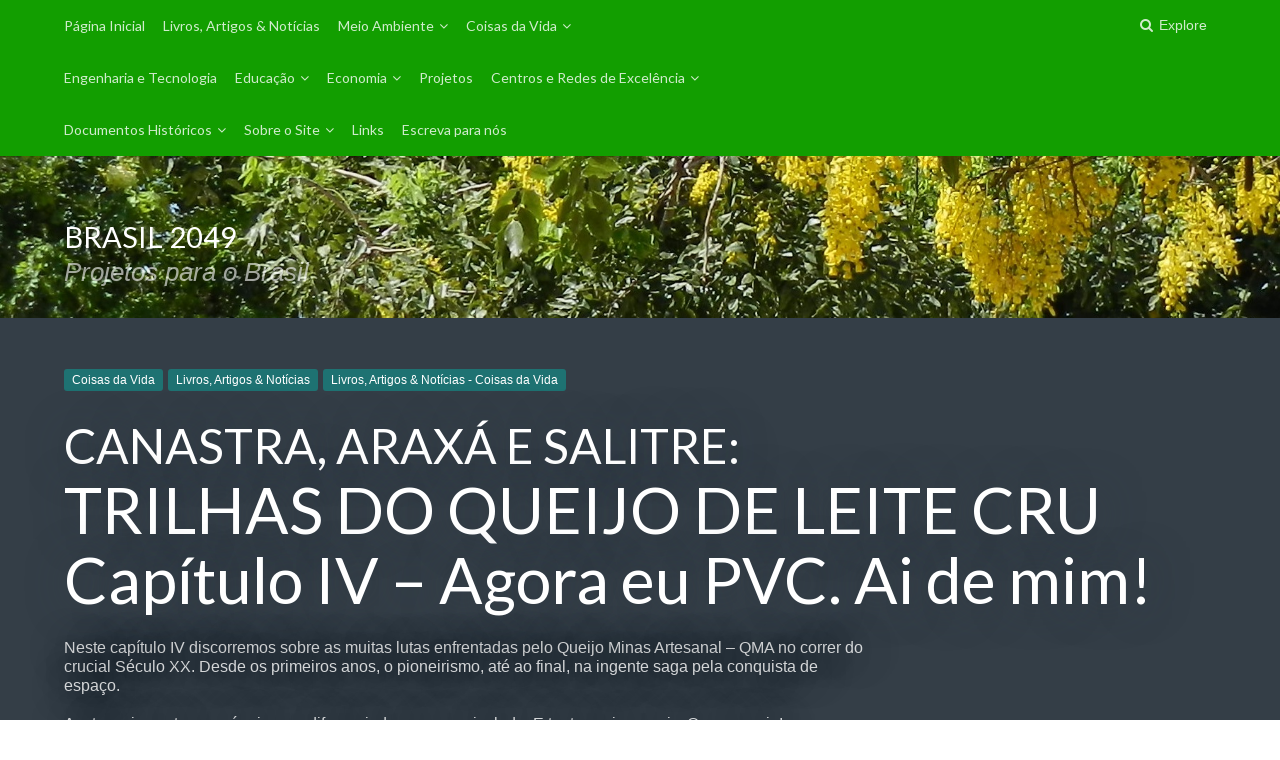

--- FILE ---
content_type: text/html; charset=UTF-8
request_url: https://brasil2049.com/canastra_araxa_e_salitre_capituloiv/
body_size: 29484
content:
<!DOCTYPE html>
<html lang="pt-BR">
<head>
	<meta charset="UTF-8">
	<meta name="viewport" content="width=device-width, initial-scale=1">
	<link rel="profile" href="http://gmpg.org/xfn/11">
	<link rel="pingback" href="https://brasil2049.com/xmlrpc.php">

	<title>CANASTRA, ARAXÁ E SALITRE:TRILHAS DO QUEIJO DE LEITE CRU Capítulo IV – Agora eu PVC. Ai de mim! &#8211; BRASIL 2049</title>
<meta name='robots' content='max-image-preview:large' />
<link rel='dns-prefetch' href='//fonts.googleapis.com' />
<link rel='dns-prefetch' href='//s.w.org' />
<link rel="alternate" type="application/rss+xml" title="Feed para BRASIL 2049 &raquo;" href="https://brasil2049.com/feed/" />
<link rel="alternate" type="application/rss+xml" title="Feed de comentários para BRASIL 2049 &raquo;" href="https://brasil2049.com/comments/feed/" />
<link rel="alternate" type="application/rss+xml" title="Feed de comentários para BRASIL 2049 &raquo; CANASTRA, ARAXÁ E SALITRE:TRILHAS DO QUEIJO DE LEITE CRU Capítulo IV – Agora eu PVC. Ai de mim!" href="https://brasil2049.com/canastra_araxa_e_salitre_capituloiv/feed/" />
<script type="text/javascript">
window._wpemojiSettings = {"baseUrl":"https:\/\/s.w.org\/images\/core\/emoji\/13.1.0\/72x72\/","ext":".png","svgUrl":"https:\/\/s.w.org\/images\/core\/emoji\/13.1.0\/svg\/","svgExt":".svg","source":{"concatemoji":"https:\/\/brasil2049.com\/wp-includes\/js\/wp-emoji-release.min.js?ver=5.9.12"}};
/*! This file is auto-generated */
!function(e,a,t){var n,r,o,i=a.createElement("canvas"),p=i.getContext&&i.getContext("2d");function s(e,t){var a=String.fromCharCode;p.clearRect(0,0,i.width,i.height),p.fillText(a.apply(this,e),0,0);e=i.toDataURL();return p.clearRect(0,0,i.width,i.height),p.fillText(a.apply(this,t),0,0),e===i.toDataURL()}function c(e){var t=a.createElement("script");t.src=e,t.defer=t.type="text/javascript",a.getElementsByTagName("head")[0].appendChild(t)}for(o=Array("flag","emoji"),t.supports={everything:!0,everythingExceptFlag:!0},r=0;r<o.length;r++)t.supports[o[r]]=function(e){if(!p||!p.fillText)return!1;switch(p.textBaseline="top",p.font="600 32px Arial",e){case"flag":return s([127987,65039,8205,9895,65039],[127987,65039,8203,9895,65039])?!1:!s([55356,56826,55356,56819],[55356,56826,8203,55356,56819])&&!s([55356,57332,56128,56423,56128,56418,56128,56421,56128,56430,56128,56423,56128,56447],[55356,57332,8203,56128,56423,8203,56128,56418,8203,56128,56421,8203,56128,56430,8203,56128,56423,8203,56128,56447]);case"emoji":return!s([10084,65039,8205,55357,56613],[10084,65039,8203,55357,56613])}return!1}(o[r]),t.supports.everything=t.supports.everything&&t.supports[o[r]],"flag"!==o[r]&&(t.supports.everythingExceptFlag=t.supports.everythingExceptFlag&&t.supports[o[r]]);t.supports.everythingExceptFlag=t.supports.everythingExceptFlag&&!t.supports.flag,t.DOMReady=!1,t.readyCallback=function(){t.DOMReady=!0},t.supports.everything||(n=function(){t.readyCallback()},a.addEventListener?(a.addEventListener("DOMContentLoaded",n,!1),e.addEventListener("load",n,!1)):(e.attachEvent("onload",n),a.attachEvent("onreadystatechange",function(){"complete"===a.readyState&&t.readyCallback()})),(n=t.source||{}).concatemoji?c(n.concatemoji):n.wpemoji&&n.twemoji&&(c(n.twemoji),c(n.wpemoji)))}(window,document,window._wpemojiSettings);
</script>
<style type="text/css">
img.wp-smiley,
img.emoji {
	display: inline !important;
	border: none !important;
	box-shadow: none !important;
	height: 1em !important;
	width: 1em !important;
	margin: 0 0.07em !important;
	vertical-align: -0.1em !important;
	background: none !important;
	padding: 0 !important;
}
</style>
	<link rel='stylesheet' id='wp-block-library-css'  href='https://brasil2049.com/wp-includes/css/dist/block-library/style.min.css?ver=5.9.12' type='text/css' media='all' />
<style id='global-styles-inline-css' type='text/css'>
body{--wp--preset--color--black: #000000;--wp--preset--color--cyan-bluish-gray: #abb8c3;--wp--preset--color--white: #ffffff;--wp--preset--color--pale-pink: #f78da7;--wp--preset--color--vivid-red: #cf2e2e;--wp--preset--color--luminous-vivid-orange: #ff6900;--wp--preset--color--luminous-vivid-amber: #fcb900;--wp--preset--color--light-green-cyan: #7bdcb5;--wp--preset--color--vivid-green-cyan: #00d084;--wp--preset--color--pale-cyan-blue: #8ed1fc;--wp--preset--color--vivid-cyan-blue: #0693e3;--wp--preset--color--vivid-purple: #9b51e0;--wp--preset--gradient--vivid-cyan-blue-to-vivid-purple: linear-gradient(135deg,rgba(6,147,227,1) 0%,rgb(155,81,224) 100%);--wp--preset--gradient--light-green-cyan-to-vivid-green-cyan: linear-gradient(135deg,rgb(122,220,180) 0%,rgb(0,208,130) 100%);--wp--preset--gradient--luminous-vivid-amber-to-luminous-vivid-orange: linear-gradient(135deg,rgba(252,185,0,1) 0%,rgba(255,105,0,1) 100%);--wp--preset--gradient--luminous-vivid-orange-to-vivid-red: linear-gradient(135deg,rgba(255,105,0,1) 0%,rgb(207,46,46) 100%);--wp--preset--gradient--very-light-gray-to-cyan-bluish-gray: linear-gradient(135deg,rgb(238,238,238) 0%,rgb(169,184,195) 100%);--wp--preset--gradient--cool-to-warm-spectrum: linear-gradient(135deg,rgb(74,234,220) 0%,rgb(151,120,209) 20%,rgb(207,42,186) 40%,rgb(238,44,130) 60%,rgb(251,105,98) 80%,rgb(254,248,76) 100%);--wp--preset--gradient--blush-light-purple: linear-gradient(135deg,rgb(255,206,236) 0%,rgb(152,150,240) 100%);--wp--preset--gradient--blush-bordeaux: linear-gradient(135deg,rgb(254,205,165) 0%,rgb(254,45,45) 50%,rgb(107,0,62) 100%);--wp--preset--gradient--luminous-dusk: linear-gradient(135deg,rgb(255,203,112) 0%,rgb(199,81,192) 50%,rgb(65,88,208) 100%);--wp--preset--gradient--pale-ocean: linear-gradient(135deg,rgb(255,245,203) 0%,rgb(182,227,212) 50%,rgb(51,167,181) 100%);--wp--preset--gradient--electric-grass: linear-gradient(135deg,rgb(202,248,128) 0%,rgb(113,206,126) 100%);--wp--preset--gradient--midnight: linear-gradient(135deg,rgb(2,3,129) 0%,rgb(40,116,252) 100%);--wp--preset--duotone--dark-grayscale: url('#wp-duotone-dark-grayscale');--wp--preset--duotone--grayscale: url('#wp-duotone-grayscale');--wp--preset--duotone--purple-yellow: url('#wp-duotone-purple-yellow');--wp--preset--duotone--blue-red: url('#wp-duotone-blue-red');--wp--preset--duotone--midnight: url('#wp-duotone-midnight');--wp--preset--duotone--magenta-yellow: url('#wp-duotone-magenta-yellow');--wp--preset--duotone--purple-green: url('#wp-duotone-purple-green');--wp--preset--duotone--blue-orange: url('#wp-duotone-blue-orange');--wp--preset--font-size--small: 13px;--wp--preset--font-size--medium: 20px;--wp--preset--font-size--large: 36px;--wp--preset--font-size--x-large: 42px;}.has-black-color{color: var(--wp--preset--color--black) !important;}.has-cyan-bluish-gray-color{color: var(--wp--preset--color--cyan-bluish-gray) !important;}.has-white-color{color: var(--wp--preset--color--white) !important;}.has-pale-pink-color{color: var(--wp--preset--color--pale-pink) !important;}.has-vivid-red-color{color: var(--wp--preset--color--vivid-red) !important;}.has-luminous-vivid-orange-color{color: var(--wp--preset--color--luminous-vivid-orange) !important;}.has-luminous-vivid-amber-color{color: var(--wp--preset--color--luminous-vivid-amber) !important;}.has-light-green-cyan-color{color: var(--wp--preset--color--light-green-cyan) !important;}.has-vivid-green-cyan-color{color: var(--wp--preset--color--vivid-green-cyan) !important;}.has-pale-cyan-blue-color{color: var(--wp--preset--color--pale-cyan-blue) !important;}.has-vivid-cyan-blue-color{color: var(--wp--preset--color--vivid-cyan-blue) !important;}.has-vivid-purple-color{color: var(--wp--preset--color--vivid-purple) !important;}.has-black-background-color{background-color: var(--wp--preset--color--black) !important;}.has-cyan-bluish-gray-background-color{background-color: var(--wp--preset--color--cyan-bluish-gray) !important;}.has-white-background-color{background-color: var(--wp--preset--color--white) !important;}.has-pale-pink-background-color{background-color: var(--wp--preset--color--pale-pink) !important;}.has-vivid-red-background-color{background-color: var(--wp--preset--color--vivid-red) !important;}.has-luminous-vivid-orange-background-color{background-color: var(--wp--preset--color--luminous-vivid-orange) !important;}.has-luminous-vivid-amber-background-color{background-color: var(--wp--preset--color--luminous-vivid-amber) !important;}.has-light-green-cyan-background-color{background-color: var(--wp--preset--color--light-green-cyan) !important;}.has-vivid-green-cyan-background-color{background-color: var(--wp--preset--color--vivid-green-cyan) !important;}.has-pale-cyan-blue-background-color{background-color: var(--wp--preset--color--pale-cyan-blue) !important;}.has-vivid-cyan-blue-background-color{background-color: var(--wp--preset--color--vivid-cyan-blue) !important;}.has-vivid-purple-background-color{background-color: var(--wp--preset--color--vivid-purple) !important;}.has-black-border-color{border-color: var(--wp--preset--color--black) !important;}.has-cyan-bluish-gray-border-color{border-color: var(--wp--preset--color--cyan-bluish-gray) !important;}.has-white-border-color{border-color: var(--wp--preset--color--white) !important;}.has-pale-pink-border-color{border-color: var(--wp--preset--color--pale-pink) !important;}.has-vivid-red-border-color{border-color: var(--wp--preset--color--vivid-red) !important;}.has-luminous-vivid-orange-border-color{border-color: var(--wp--preset--color--luminous-vivid-orange) !important;}.has-luminous-vivid-amber-border-color{border-color: var(--wp--preset--color--luminous-vivid-amber) !important;}.has-light-green-cyan-border-color{border-color: var(--wp--preset--color--light-green-cyan) !important;}.has-vivid-green-cyan-border-color{border-color: var(--wp--preset--color--vivid-green-cyan) !important;}.has-pale-cyan-blue-border-color{border-color: var(--wp--preset--color--pale-cyan-blue) !important;}.has-vivid-cyan-blue-border-color{border-color: var(--wp--preset--color--vivid-cyan-blue) !important;}.has-vivid-purple-border-color{border-color: var(--wp--preset--color--vivid-purple) !important;}.has-vivid-cyan-blue-to-vivid-purple-gradient-background{background: var(--wp--preset--gradient--vivid-cyan-blue-to-vivid-purple) !important;}.has-light-green-cyan-to-vivid-green-cyan-gradient-background{background: var(--wp--preset--gradient--light-green-cyan-to-vivid-green-cyan) !important;}.has-luminous-vivid-amber-to-luminous-vivid-orange-gradient-background{background: var(--wp--preset--gradient--luminous-vivid-amber-to-luminous-vivid-orange) !important;}.has-luminous-vivid-orange-to-vivid-red-gradient-background{background: var(--wp--preset--gradient--luminous-vivid-orange-to-vivid-red) !important;}.has-very-light-gray-to-cyan-bluish-gray-gradient-background{background: var(--wp--preset--gradient--very-light-gray-to-cyan-bluish-gray) !important;}.has-cool-to-warm-spectrum-gradient-background{background: var(--wp--preset--gradient--cool-to-warm-spectrum) !important;}.has-blush-light-purple-gradient-background{background: var(--wp--preset--gradient--blush-light-purple) !important;}.has-blush-bordeaux-gradient-background{background: var(--wp--preset--gradient--blush-bordeaux) !important;}.has-luminous-dusk-gradient-background{background: var(--wp--preset--gradient--luminous-dusk) !important;}.has-pale-ocean-gradient-background{background: var(--wp--preset--gradient--pale-ocean) !important;}.has-electric-grass-gradient-background{background: var(--wp--preset--gradient--electric-grass) !important;}.has-midnight-gradient-background{background: var(--wp--preset--gradient--midnight) !important;}.has-small-font-size{font-size: var(--wp--preset--font-size--small) !important;}.has-medium-font-size{font-size: var(--wp--preset--font-size--medium) !important;}.has-large-font-size{font-size: var(--wp--preset--font-size--large) !important;}.has-x-large-font-size{font-size: var(--wp--preset--font-size--x-large) !important;}
</style>
<link rel='stylesheet' id='paperback-style-css'  href='https://brasil2049.com/wp-content/themes/paperback/style.css?ver=5.9.12' type='text/css' media='all' />
<style id='paperback-style-inline-css' type='text/css'>

		/* Top Nav Background Color */
		.top-navigation,
		.secondary-navigation ul.sub-menu {
			background-color: #129e00;
		}

		/* Top Nav Text Color */
		.top-navigation,
		.top-navigation nav a,
		.top-navigation li ul li a,
		.drawer-toggle {
			color: #ffffff;
		}

		.main-navigation:not(.secondary-navigation) ul.menu > li.current-menu-item > a {
			border-color: #1e7272;
		}

		/* Header Background Color */
		.site-identity {
			background-color: #ecf1f7;
		}

		/* Header Text Color */
		.main-navigation a,
		.site-title a,
		.site-description {
			color: #2b4ac6;
		}

		/* Accent Color */
		.hero-cats a,
		.post-navigation .nav-label,
		.entry-cats a {
			background-color: #1e7272;
		}

		.page-numbers.current,
		.page-numbers:hover,
		#page #infinite-handle button:hover {
			background-color: #1e7272;
		}

		/* Footer Background Color */
		.site-footer {
			background-color: #a5e2d9;
		}

		/* Footer Text Color */
		.site-footer .widget-title,
		.site-footer a:hover {
			color: #111111;
		}

		.site-footer,
		.site-footer a {
			color: rgba( 17, 17, 17, 0.8);
		}

		/* Footer Border Color */
		.footer-widgets ul li,
		.footer-widgets + .footer-bottom {
			border-color: rgba( 17, 17, 17, 0.3);
		}
	
</style>
<link rel='stylesheet' id='paperback-child-style-css'  href='https://brasil2049.com/wp-content/themes/paperback-child/style.css?ver=5.9.12' type='text/css' media='all' />
<link rel='stylesheet' id='paperback-fonts-css'  href='//fonts.googleapis.com/css?family=Lato%3A400%2C700%2C400italic%2C700italic%7COpen%2BSans%3A400%2C700%2C400italic%2C700italic&#038;subset=latin%2Clatin-ext' type='text/css' media='all' />
<link rel='stylesheet' id='font-awesome-css'  href='https://brasil2049.com/wp-content/themes/paperback/inc/fontawesome/css/font-awesome.css?ver=4.4.0' type='text/css' media='screen' />
<script type='text/javascript' src='https://brasil2049.com/wp-includes/js/jquery/jquery.min.js?ver=3.6.0' id='jquery-core-js'></script>
<script type='text/javascript' src='https://brasil2049.com/wp-includes/js/jquery/jquery-migrate.min.js?ver=3.3.2' id='jquery-migrate-js'></script>
<link rel="https://api.w.org/" href="https://brasil2049.com/wp-json/" /><link rel="alternate" type="application/json" href="https://brasil2049.com/wp-json/wp/v2/posts/2253" /><link rel="EditURI" type="application/rsd+xml" title="RSD" href="https://brasil2049.com/xmlrpc.php?rsd" />
<link rel="wlwmanifest" type="application/wlwmanifest+xml" href="https://brasil2049.com/wp-includes/wlwmanifest.xml" /> 
<meta name="generator" content="WordPress 5.9.12" />
<link rel="canonical" href="https://brasil2049.com/canastra_araxa_e_salitre_capituloiv/" />
<link rel='shortlink' href='https://brasil2049.com/?p=2253' />
<link rel="alternate" type="application/json+oembed" href="https://brasil2049.com/wp-json/oembed/1.0/embed?url=https%3A%2F%2Fbrasil2049.com%2Fcanastra_araxa_e_salitre_capituloiv%2F" />
<link rel="alternate" type="text/xml+oembed" href="https://brasil2049.com/wp-json/oembed/1.0/embed?url=https%3A%2F%2Fbrasil2049.com%2Fcanastra_araxa_e_salitre_capituloiv%2F&#038;format=xml" />
 
<!-- Global site tag (gtag.js) - Google Analytics -->
<script async src="https://www.googletagmanager.com/gtag/js?id=UA-142976690-1"></script>
<script>
  window.dataLayer = window.dataLayer || [];
  function gtag(){dataLayer.push(arguments);}
  gtag('js', new Date());

  gtag('config', 'UA-142976690-1');
</script>
 
	<style type="text/css">
		
					.single .hero-posts .with-featured-image {
				padding-top: 25%;
			}
		
		
			</style>
<link rel="icon" href="https://brasil2049.com/wp-content/uploads/2019/04/cropped-capa-32x32.png" sizes="32x32" />
<link rel="icon" href="https://brasil2049.com/wp-content/uploads/2019/04/cropped-capa-192x192.png" sizes="192x192" />
<link rel="apple-touch-icon" href="https://brasil2049.com/wp-content/uploads/2019/04/cropped-capa-180x180.png" />
<meta name="msapplication-TileImage" content="https://brasil2049.com/wp-content/uploads/2019/04/cropped-capa-270x270.png" />
		<style type="text/css" id="wp-custom-css">
			#vermais {
	background-color: #1e7272;
	padding: 4px 8px;
margin-right: 5px;
border-radius: 3px;
font-size: 12px;
color: #fff;
text-decoration: none;
}
#link_resumo {
	background-color: #1d7171;
	padding: 3px 3px;
	margin-right: 2px;
	border-radius: 3px;
	font-size: 8px;
	color: #eee;
	text-decoration: none;
}
		</style>
		</head>

<body class="post-template-default single single-post postid-2253 single-format-standard has-sidebar two-column group-blog">

<header id="masthead" class="site-header" role="banner">

		<div class="top-navigation">
			<div class="container">

				<nav id="secondary-navigation" class="main-navigation secondary-navigation" role="navigation">
					<div class="menu-principal-container"><ul id="menu-principal" class="menu"><li id="menu-item-16" class="menu-item menu-item-type-custom menu-item-object-custom menu-item-home menu-item-16"><a href="https://brasil2049.com">Página Inicial</a></li>
<li id="menu-item-1084" class="menu-item menu-item-type-taxonomy menu-item-object-category current-post-ancestor current-menu-parent current-post-parent menu-item-1084"><a href="https://brasil2049.com/category/artigos-noticias/">Livros, Artigos &amp; Notícias</a></li>
<li id="menu-item-29" class="menu-item menu-item-type-taxonomy menu-item-object-category menu-item-has-children menu-item-29"><a href="https://brasil2049.com/category/meioambiente/">Meio Ambiente</a>
<ul class="sub-menu">
	<li id="menu-item-1081" class="menu-item menu-item-type-taxonomy menu-item-object-category menu-item-1081"><a href="https://brasil2049.com/category/artigos-noticias/artigos-noticias-meio-ambiente/"><hr>Livros, Artigos &#038; Notícias &#8211; Meio Ambiente<hr></a></li>
</ul>
</li>
<li id="menu-item-78" class="menu-item menu-item-type-taxonomy menu-item-object-category current-post-ancestor current-menu-parent current-post-parent menu-item-has-children menu-item-78"><a href="https://brasil2049.com/category/coisas-da-vida/">Coisas da Vida</a>
<ul class="sub-menu">
	<li id="menu-item-1480" class="menu-item menu-item-type-taxonomy menu-item-object-category current-post-ancestor current-menu-parent current-post-parent menu-item-1480"><a href="https://brasil2049.com/category/artigos-noticias/artigos-noticias-coisas-da-vida/"><hr>Livros, Artigos &#038; Notícias &#8211; Coisas da Vida<hr></a></li>
</ul>
</li>
<li id="menu-item-157" class="menu-item menu-item-type-post_type menu-item-object-page menu-item-157"><a href="https://brasil2049.com/em-breve/">Engenharia e Tecnologia</a></li>
<li id="menu-item-231" class="menu-item menu-item-type-taxonomy menu-item-object-category menu-item-has-children menu-item-231"><a href="https://brasil2049.com/category/educacao/">Educação</a>
<ul class="sub-menu">
	<li id="menu-item-1159" class="menu-item menu-item-type-taxonomy menu-item-object-category menu-item-1159"><a href="https://brasil2049.com/category/artigos-noticias/artigos-noticias-educacao/"><hr>Livros, Artigos &#038; Notícias &#8211; Educação<hr></a></li>
</ul>
</li>
<li id="menu-item-171" class="menu-item menu-item-type-taxonomy menu-item-object-category menu-item-has-children menu-item-171"><a href="https://brasil2049.com/category/economia/">Economia</a>
<ul class="sub-menu">
	<li id="menu-item-1035" class="menu-item menu-item-type-taxonomy menu-item-object-category menu-item-1035"><a href="https://brasil2049.com/category/artigos-noticias/artigos-noticias-economia/"><hr>Livros, Artigos &#038; Notícias &#8211; Economia<hr></a></li>
</ul>
</li>
<li id="menu-item-161" class="menu-item menu-item-type-post_type menu-item-object-page menu-item-161"><a href="https://brasil2049.com/em-breve/">Projetos</a></li>
<li id="menu-item-648" class="menu-item menu-item-type-taxonomy menu-item-object-category menu-item-has-children menu-item-648"><a href="https://brasil2049.com/category/centros-e-redes-de-excelencia/">Centros e Redes de Excelência</a>
<ul class="sub-menu">
	<li id="menu-item-649" class="menu-item menu-item-type-post_type menu-item-object-post menu-item-649"><a href="https://brasil2049.com/vanguarda-o-caminho-para-o-desenvolvimento-sustentavel/">Livro</a></li>
</ul>
</li>
<li id="menu-item-505" class="menu-item menu-item-type-custom menu-item-object-custom menu-item-has-children menu-item-505"><a href="#">Documentos Históricos</a>
<ul class="sub-menu">
	<li id="menu-item-778" class="menu-item menu-item-type-taxonomy menu-item-object-category menu-item-778"><a href="https://brasil2049.com/category/documentos-historicos/petrobras/">Documentos Históricos &#8211; Petrobras</a></li>
	<li id="menu-item-504" class="menu-item menu-item-type-post_type menu-item-object-page menu-item-504"><a href="https://brasil2049.com/documentos-historicos-meio-ambiente/">Meio Ambiente</a></li>
</ul>
</li>
<li id="menu-item-40" class="menu-item menu-item-type-custom menu-item-object-custom menu-item-has-children menu-item-40"><a href="#">Sobre o Site</a>
<ul class="sub-menu">
	<li id="menu-item-133" class="menu-item menu-item-type-post_type menu-item-object-page menu-item-133"><a href="https://brasil2049.com/sobre/">Quem Somos</a></li>
	<li id="menu-item-132" class="menu-item menu-item-type-post_type menu-item-object-page menu-item-132"><a href="https://brasil2049.com/o-que-podemos-fazer/">O que podemos fazer</a></li>
	<li id="menu-item-131" class="menu-item menu-item-type-post_type menu-item-object-page menu-item-131"><a href="https://brasil2049.com/nossos-objetivos/">Nossos Objetivos</a></li>
	<li id="menu-item-130" class="menu-item menu-item-type-post_type menu-item-object-page menu-item-130"><a href="https://brasil2049.com/nossos-fundamentos/">Nossos Fundamentos</a></li>
	<li id="menu-item-129" class="menu-item menu-item-type-post_type menu-item-object-page menu-item-129"><a href="https://brasil2049.com/coordenadores-do-site/">Responsáveis pelo Site</a></li>
	<li id="menu-item-224" class="menu-item menu-item-type-post_type menu-item-object-page menu-item-224"><a href="https://brasil2049.com/por-que-brasil2049-com/">Por que brasil2049.com ?</a></li>
</ul>
</li>
<li id="menu-item-302" class="menu-item menu-item-type-post_type menu-item-object-page menu-item-302"><a href="https://brasil2049.com/links/">Links</a></li>
<li id="menu-item-235" class="menu-item menu-item-type-post_type menu-item-object-page menu-item-235"><a href="https://brasil2049.com/formulario-de-contato/">Escreva para nós</a></li>
</ul></div>				</nav><!-- .secondary-navigation -->

				<div class="top-navigation-right">
					
					<div class="overlay-toggle drawer-toggle drawer-open-toggle">
						<span class="toggle-visible">
							<i class="fa fa-search"></i>
							Explore						</span>
						<span>
							<i class="fa fa-times"></i>
							Close						</span>
					</div><!-- .overlay-toggle-->

					<div class="overlay-toggle drawer-toggle drawer-menu-toggle">
						<span class="toggle-visible">
							<i class="fa fa-bars"></i>
							Menu						</span>
						<span>
							<i class="fa fa-times"></i>
							Close						</span>
					</div><!-- .overlay-toggle-->
				</div><!-- .top-navigation-right -->
			</div><!-- .container -->
		</div><!-- .top-navigation -->

		<div class="drawer-wrap">
			<div class="drawer drawer-explore">
	<div class="container">
		<div class="drawer-search">
			
<div class="big-search">
	<form method="get" id="searchform" action="https://brasil2049.com/" role="search">
		<label class="screen-reader-text" for="s">Search for:</label>

		<input type="text" name="s" id="big-search" placeholder="Search here..." value="" onfocus="if(this.value==this.getAttribute('placeholder'))this.value='';" onblur="if(this.value=='')this.value=this.getAttribute('placeholder');"/><br />

		<div class="search-controls">
		
			<div class="search-select-wrap">
				<select class="search-select" name="category_name">

					<option value="">Entire Site</option>

					<option value="25">-</option><option value="centros-e-redes-de-excelencia">Centros e Redes de Excelência</option><option value="coisas-da-vida">Coisas da Vida</option><option value="destaques">Destaques</option><option value="documentos-historicos">Documentos Históricos</option><option value="petrobras">Documentos Históricos - Petrobras</option><option value="economia">Economia</option><option value="educacao">Educação</option><option value="artigos-noticias">Livros, Artigos &amp; Notícias</option><option value="artigos-noticias-coisas-da-vida">Livros, Artigos &amp; Notícias - Coisas da Vida</option><option value="artigos-noticias-economia">Livros, Artigos &amp; Notícias - Economia</option><option value="artigos-noticias-educacao">Livros, Artigos &amp; Notícias - Educação</option><option value="artigos-noticias-meio-ambiente">Livros, Artigos &amp; Notícias - Meio Ambiente</option><option value="meioambiente">Meio Ambiente</option>				</select>
			</div>

		
			<input type="submit" class="submit button" name="submit" id="big-search-submit" value="Search" />
		</div><!-- .search-controls -->
	</form><!-- #big-searchform -->

</div><!-- .big-search -->		</div>

					<div class="widget tax-widget">
				<h2 class="widget-title">Categories</h2>

				<a href="https://brasil2049.com/category/artigos-noticias/" title="View all posts in Livros, Artigos &amp; Notícias" >Livros, Artigos &amp; Notícias</a><a href="https://brasil2049.com/category/economia/" title="View all posts in Economia" >Economia</a><a href="https://brasil2049.com/category/artigos-noticias/artigos-noticias-coisas-da-vida/" title="View all posts in Livros, Artigos &amp; Notícias - Coisas da Vida" >Livros, Artigos &amp; Notícias - Coisas da Vida</a><a href="https://brasil2049.com/category/coisas-da-vida/" title="View all posts in Coisas da Vida" >Coisas da Vida</a><a href="https://brasil2049.com/category/documentos-historicos/petrobras/" title="View all posts in Documentos Históricos - Petrobras" >Documentos Históricos - Petrobras</a><a href="https://brasil2049.com/category/artigos-noticias/artigos-noticias-economia/" title="View all posts in Livros, Artigos &amp; Notícias - Economia" >Livros, Artigos &amp; Notícias - Economia</a><a href="https://brasil2049.com/category/destaques/" title="View all posts in Destaques" >Destaques</a><a href="https://brasil2049.com/category/artigos-noticias/artigos-noticias-educacao/" title="View all posts in Livros, Artigos &amp; Notícias - Educação" >Livros, Artigos &amp; Notícias - Educação</a><a href="https://brasil2049.com/category/25/" title="View all posts in -" >-</a><a href="https://brasil2049.com/category/meioambiente/" title="View all posts in Meio Ambiente" >Meio Ambiente</a><a href="https://brasil2049.com/category/artigos-noticias/artigos-noticias-meio-ambiente/" title="View all posts in Livros, Artigos &amp; Notícias - Meio Ambiente" >Livros, Artigos &amp; Notícias - Meio Ambiente</a><a href="https://brasil2049.com/category/educacao/" title="View all posts in Educação" >Educação</a><a href="https://brasil2049.com/category/centros-e-redes-de-excelencia/" title="View all posts in Centros e Redes de Excelência" >Centros e Redes de Excelência</a><a href="https://brasil2049.com/category/documentos-historicos/" title="View all posts in Documentos Históricos" >Documentos Históricos</a>			</div>
		
					<div class="widget tax-widget">
				<h2 class="widget-title">Tags</h2>

				<a href="https://brasil2049.com/tag/petrobras/" title="View all posts in petrobras" >petrobras</a><a href="https://brasil2049.com/tag/privatizacoes/" title="View all posts in privatizações" >privatizações</a><a href="https://brasil2049.com/tag/historia/" title="View all posts in história" >história</a><a href="https://brasil2049.com/tag/leis/" title="View all posts in leis" >leis</a><a href="https://brasil2049.com/tag/vom/" title="View all posts in vom" >vom</a><a href="https://brasil2049.com/tag/vila-olimpica-da-mare/" title="View all posts in vila olimpica da maré" >vila olimpica da maré</a><a href="https://brasil2049.com/tag/economia/" title="View all posts in economia" >economia</a><a href="https://brasil2049.com/tag/estados-unidos/" title="View all posts in estados unidos" >estados unidos</a><a href="https://brasil2049.com/tag/sustentabilidade/" title="View all posts in sustentabilidade" >sustentabilidade</a><a href="https://brasil2049.com/tag/redes/" title="View all posts in redes" >redes</a><a href="https://brasil2049.com/tag/coppe/" title="View all posts in coppe" >coppe</a><a href="https://brasil2049.com/tag/educacao/" title="View all posts in educação" >educação</a><a href="https://brasil2049.com/tag/mercado/" title="View all posts in mercado" >mercado</a><a href="https://brasil2049.com/tag/petroleo/" title="View all posts in petroleo" >petroleo</a><a href="https://brasil2049.com/tag/gas/" title="View all posts in gas" >gas</a><a href="https://brasil2049.com/tag/ecologia/" title="View all posts in ecologia" >ecologia</a><a href="https://brasil2049.com/tag/natureza/" title="View all posts in natureza" >natureza</a><a href="https://brasil2049.com/tag/politica/" title="View all posts in política" >política</a><a href="https://brasil2049.com/tag/eleicoes-norte-americanas/" title="View all posts in eleições norte americanas" >eleições norte americanas</a><a href="https://brasil2049.com/tag/estatais/" title="View all posts in estatais" >estatais</a>			</div>
		
		<div class="widget tax-widget">
			<h2 class="widget-title">Archives</h2>

				<a href='https://brasil2049.com/2024/05/'>maio 2024</a>
	<a href='https://brasil2049.com/2022/06/'>junho 2022</a>
	<a href='https://brasil2049.com/2022/05/'>maio 2022</a>
	<a href='https://brasil2049.com/2022/04/'>abril 2022</a>
	<a href='https://brasil2049.com/2022/03/'>março 2022</a>
	<a href='https://brasil2049.com/2022/02/'>fevereiro 2022</a>
	<a href='https://brasil2049.com/2022/01/'>janeiro 2022</a>
	<a href='https://brasil2049.com/2021/12/'>dezembro 2021</a>
	<a href='https://brasil2049.com/2021/08/'>agosto 2021</a>
	<a href='https://brasil2049.com/2021/07/'>julho 2021</a>
	<a href='https://brasil2049.com/2021/05/'>maio 2021</a>
	<a href='https://brasil2049.com/2021/04/'>abril 2021</a>
		</div>
	</div><!-- .container -->
</div><!-- .drawer -->
<div class="drawer drawer-menu-explore">
	<div class="container">
					<nav id="drawer-navigation" class="main-navigation drawer-navigation" role="navigation">
							</nav><!-- #site-navigation -->
		
					<nav id="secondary-navigation" class="main-navigation secondary-navigation" role="navigation">
				<div class="menu-principal-container"><ul id="menu-principal-1" class="menu"><li class="menu-item menu-item-type-custom menu-item-object-custom menu-item-home menu-item-16"><a href="https://brasil2049.com">Página Inicial</a></li>
<li class="menu-item menu-item-type-taxonomy menu-item-object-category current-post-ancestor current-menu-parent current-post-parent menu-item-1084"><a href="https://brasil2049.com/category/artigos-noticias/">Livros, Artigos &amp; Notícias</a></li>
<li class="menu-item menu-item-type-taxonomy menu-item-object-category menu-item-has-children menu-item-29"><a href="https://brasil2049.com/category/meioambiente/">Meio Ambiente</a>
<ul class="sub-menu">
	<li class="menu-item menu-item-type-taxonomy menu-item-object-category menu-item-1081"><a href="https://brasil2049.com/category/artigos-noticias/artigos-noticias-meio-ambiente/"><hr>Livros, Artigos &#038; Notícias &#8211; Meio Ambiente<hr></a></li>
</ul>
</li>
<li class="menu-item menu-item-type-taxonomy menu-item-object-category current-post-ancestor current-menu-parent current-post-parent menu-item-has-children menu-item-78"><a href="https://brasil2049.com/category/coisas-da-vida/">Coisas da Vida</a>
<ul class="sub-menu">
	<li class="menu-item menu-item-type-taxonomy menu-item-object-category current-post-ancestor current-menu-parent current-post-parent menu-item-1480"><a href="https://brasil2049.com/category/artigos-noticias/artigos-noticias-coisas-da-vida/"><hr>Livros, Artigos &#038; Notícias &#8211; Coisas da Vida<hr></a></li>
</ul>
</li>
<li class="menu-item menu-item-type-post_type menu-item-object-page menu-item-157"><a href="https://brasil2049.com/em-breve/">Engenharia e Tecnologia</a></li>
<li class="menu-item menu-item-type-taxonomy menu-item-object-category menu-item-has-children menu-item-231"><a href="https://brasil2049.com/category/educacao/">Educação</a>
<ul class="sub-menu">
	<li class="menu-item menu-item-type-taxonomy menu-item-object-category menu-item-1159"><a href="https://brasil2049.com/category/artigos-noticias/artigos-noticias-educacao/"><hr>Livros, Artigos &#038; Notícias &#8211; Educação<hr></a></li>
</ul>
</li>
<li class="menu-item menu-item-type-taxonomy menu-item-object-category menu-item-has-children menu-item-171"><a href="https://brasil2049.com/category/economia/">Economia</a>
<ul class="sub-menu">
	<li class="menu-item menu-item-type-taxonomy menu-item-object-category menu-item-1035"><a href="https://brasil2049.com/category/artigos-noticias/artigos-noticias-economia/"><hr>Livros, Artigos &#038; Notícias &#8211; Economia<hr></a></li>
</ul>
</li>
<li class="menu-item menu-item-type-post_type menu-item-object-page menu-item-161"><a href="https://brasil2049.com/em-breve/">Projetos</a></li>
<li class="menu-item menu-item-type-taxonomy menu-item-object-category menu-item-has-children menu-item-648"><a href="https://brasil2049.com/category/centros-e-redes-de-excelencia/">Centros e Redes de Excelência</a>
<ul class="sub-menu">
	<li class="menu-item menu-item-type-post_type menu-item-object-post menu-item-649"><a href="https://brasil2049.com/vanguarda-o-caminho-para-o-desenvolvimento-sustentavel/">Livro</a></li>
</ul>
</li>
<li class="menu-item menu-item-type-custom menu-item-object-custom menu-item-has-children menu-item-505"><a href="#">Documentos Históricos</a>
<ul class="sub-menu">
	<li class="menu-item menu-item-type-taxonomy menu-item-object-category menu-item-778"><a href="https://brasil2049.com/category/documentos-historicos/petrobras/">Documentos Históricos &#8211; Petrobras</a></li>
	<li class="menu-item menu-item-type-post_type menu-item-object-page menu-item-504"><a href="https://brasil2049.com/documentos-historicos-meio-ambiente/">Meio Ambiente</a></li>
</ul>
</li>
<li class="menu-item menu-item-type-custom menu-item-object-custom menu-item-has-children menu-item-40"><a href="#">Sobre o Site</a>
<ul class="sub-menu">
	<li class="menu-item menu-item-type-post_type menu-item-object-page menu-item-133"><a href="https://brasil2049.com/sobre/">Quem Somos</a></li>
	<li class="menu-item menu-item-type-post_type menu-item-object-page menu-item-132"><a href="https://brasil2049.com/o-que-podemos-fazer/">O que podemos fazer</a></li>
	<li class="menu-item menu-item-type-post_type menu-item-object-page menu-item-131"><a href="https://brasil2049.com/nossos-objetivos/">Nossos Objetivos</a></li>
	<li class="menu-item menu-item-type-post_type menu-item-object-page menu-item-130"><a href="https://brasil2049.com/nossos-fundamentos/">Nossos Fundamentos</a></li>
	<li class="menu-item menu-item-type-post_type menu-item-object-page menu-item-129"><a href="https://brasil2049.com/coordenadores-do-site/">Responsáveis pelo Site</a></li>
	<li class="menu-item menu-item-type-post_type menu-item-object-page menu-item-224"><a href="https://brasil2049.com/por-que-brasil2049-com/">Por que brasil2049.com ?</a></li>
</ul>
</li>
<li class="menu-item menu-item-type-post_type menu-item-object-page menu-item-302"><a href="https://brasil2049.com/links/">Links</a></li>
<li class="menu-item menu-item-type-post_type menu-item-object-page menu-item-235"><a href="https://brasil2049.com/formulario-de-contato/">Escreva para nós</a></li>
</ul></div>			</nav><!-- .secondary-navigation -->
		
			</div><!-- .container -->
</div><!-- .drawer -->
		</div><!-- .drawer-wrap -->

		<div class="site-identity clear">
			<div class="container">
				<!-- Site title and logo -->
					<div class="site-title-wrap">
		<!-- Use the Site Logo feature, if supported -->
		
		<div class="titles-wrap">
							<p class="site-title"><a href="https://brasil2049.com/" rel="home">BRASIL 2049</a></p>
 			
							<p class="site-description">Projetos para o Brasil</p>
					</div>
	</div><!-- .site-title-wrap -->

				<!-- Main navigation -->
				<nav id="site-navigation" class="main-navigation disabled" role="navigation">
									</nav><!-- .main-navigation -->

			</div><!-- .container -->
		</div><!-- .site-identity-->

		</header><!-- .site-header -->


<div class="mini-bar">
			<div class="mini-title">
			<!-- Next and previous post links -->
			<div class="fixed-nav"><div class="fixed-post-text"><span>Next</span><a href="https://brasil2049.com/canastra_araxa_e_salitre_trilhas_do_queijo_de_leite_cru_capitulo_iii_o_passado_iscardado/" rel="prev"><small>CANASTRA, ARAXÁ E SALITRE:</small><br> TRILHAS DO QUEIJO DE LEITE CRU<br>Capítulo III &#8211; O passado “iscardado”</a></div></div>
		</div>
	
	<ul class="mini-menu">
					<li>
				<a class="drawer-open-toggle" href="#">
					<span><i class="fa fa-search"></i> Explore</span>
				</a>
			</li>
				<li class="back-to-top">
			<a href="#">
				<span><i class="fa fa-bars"></i> Menu</span>
			</a>
		</li>
		<li class="back-to-menu">
			<a href="#">
				<span><i class="fa fa-bars"></i> Menu</span>
			</a>
		</li>
	</ul>
</div><!-- .mini-bar-->

	<div class="hero-wrapper">

		<div class="hero-posts">
			
	<div id="post-2253" class="without-featured-image hero-post post-2253 post type-post status-publish format-standard hentry category-coisas-da-vida category-artigos-noticias category-artigos-noticias-coisas-da-vida">

		<!-- Get the hero background image -->
		
		<div class="container hero-container">
			<div class=" hero-cats"><a href="https://brasil2049.com/category/coisas-da-vida/">Coisas da Vida</a><a href="https://brasil2049.com/category/artigos-noticias/">Livros, Artigos &amp; Notícias</a><a href="https://brasil2049.com/category/artigos-noticias/artigos-noticias-coisas-da-vida/">Livros, Artigos &amp; Notícias - Coisas da Vida</a></div>
			<!-- Hero title -->
			<div class="hero-text">
									<h1 class="entry-title"><small>CANASTRA, ARAXÁ E SALITRE:</small><br>TRILHAS DO QUEIJO DE LEITE CRU <br>Capítulo IV – Agora eu PVC. Ai de mim!</h1>
				<p>Neste capítulo IV discorremos sobre as muitas lutas enfrentadas pelo Queijo Minas Artesanal – QMA no correr do crucial Século XX. Desde os primeiros anos, o pioneirismo, até ao final, na ingente saga pela conquista de espaço.<br />
<br />A artesania contra as máquinas, o diferenciado versus o nivelado. E tantas coisas mais. Que epopeia!<br />
<br />A leitura deste capítulo aumentará ligação: quem gosta do bom queijo, vai apreciar ainda mais, quem ainda não se ligou vai criar afeição. Ah, antes da leitura, que tal um café com generosa porção da nossa especialidade, com um raminho de orégano?<br />
<br />Queijos 5G<br />
<br />Segunda Edição, revisada</p>
<p><a href="https://brasil2049.com/canastra_araxa_e_salitre_capituloiv#inicio" id="vermais">VER MAIS&#8230;..</a></p>

				<div class="hero-date">
										<!-- Create an avatar link -->
					<a href="https://brasil2049.com/author/equipe/" title="Posts by  ">
						<img alt='' src='https://secure.gravatar.com/avatar/bb8c90f848d65b86e50cd399fab56e63?s=44&#038;d=mm&#038;r=g' srcset='https://secure.gravatar.com/avatar/bb8c90f848d65b86e50cd399fab56e63?s=88&#038;d=mm&#038;r=g 2x' class='avatar avatar-44 photo' height='44' width='44' loading='lazy'/>					</a>
					<!-- Create an author post link -->
					<a href="https://brasil2049.com/author/equipe/">
						Brasil 2049					</a>
					<span class="hero-on-span">on</span>
					<span class="hero-date-span">7 de março de 2022</span>
				</div>
			</div><!-- .photo-overlay -->
		</div><!-- .container -->
	</div>
		</div><!-- .hero-posts -->

	</div><!-- .hero-wrapper -->

<div id="page" class="hfeed site container">
	<div id="content" class="site-content">

	<div id="primary" class="content-area">
		<main id="main" class="site-main" role="main">

		
<article id="post-2253" class="post full-post post-2253 type-post status-publish format-standard hentry category-coisas-da-vida category-artigos-noticias category-artigos-noticias-coisas-da-vida">

		
	<div class="entry-content">
		
<p><strong> </strong></p>



<a id="inicio"></a><div align="center"><figure class="wp-block-image size-full is-resized"><img src="https://brasil2049.com/wp-content/uploads/2022/03/capacap4.png" alt="" class="wp-image-2282" width="646" height="420" srcset="https://brasil2049.com/wp-content/uploads/2022/03/capacap4.png 484w, https://brasil2049.com/wp-content/uploads/2022/03/capacap4-300x195.png 300w" sizes="(max-width: 646px) 100vw, 646px" /></figure>Queijo Minas Artesanal, um vencedor. <br>Garantido sabor e qualidade, uma especiaria das Alterosas</div><br><br>



<h2 class="has-text-align-right"><a id="post-2253-_Toc94620730"></a><strong>Capítulo IV – Agora eu PVC. Ai de mim!</strong> </h2>



<p class="has-text-align-right"><a href="https://brasil2049.com/canastra-araxa-e-salitretrilhas-do-queijo-de-leite-cru/#sumario"><small>Clique aqui para ver o sumário com todos os capítulos disponíveis</small></a></p>



<p>   <img loading="lazy" width="220" height="218" class="wp-image-2254" src="https://brasil2049.com/wp-content/uploads/2022/03/inseto-com-asas-em-fundo-branco-descricao-gerada.png" alt="Inseto com asas em fundo branco

Descrição gerada automaticamente" srcset="https://brasil2049.com/wp-content/uploads/2022/03/inseto-com-asas-em-fundo-branco-descricao-gerada.png 220w, https://brasil2049.com/wp-content/uploads/2022/03/inseto-com-asas-em-fundo-branco-descricao-gerada-150x150.png 150w, https://brasil2049.com/wp-content/uploads/2022/03/inseto-com-asas-em-fundo-branco-descricao-gerada-65x65.png 65w, https://brasil2049.com/wp-content/uploads/2022/03/inseto-com-asas-em-fundo-branco-descricao-gerada-50x50.png 50w" sizes="(max-width: 220px) 100vw, 220px" /><strong>                                                                </strong></p>



<p class="has-text-align-right"><em><strong>O século XX</strong> </em></p>



<p>
  É antigo o meu apego pessoal ao nosso queijo. Desde a mais tenra infância desfrutei da sua presença bonita e benfazeja, tão cheiroso, ingrediente de receitas, polvilhado sobre a macarronada domingueira, ou em parceria com os doces caseiros de vários tipos. Cresci junto envolto em nutrição e cultura, além dos restritos limites desta aspirante contribuição sociológica. 
</p>



<p>
  Tais laços, bem atados, ensejaram vantagens no desenvolvimento deste livro e, também, convidaram à autossocioanálise citada por Bourdieu, da própria relação histórica com o objeto de estudo, cobrando atenção redobrada forcejando exorcizar os vieses, tanto quanto possível.
</p>



<p>
  Esses vínculos remontam ao meu avô paterno, Ernesto Rosa, etrusco. No início de suas muitas atividades empresariais, foi queijeiro, nos 1920 e lá vai fumaça. Escoava o produto de forma aparentemente inviável, de se admirar mesmo como conseguia fazer chegar a bom termo aquela peripécia toda. Eis um resumo, contado  aqui e ali pelos descendentes e um pouquinho conforme narrado por ele mesmo. 
</p>



<p><em><strong>Percorria a cavalo a região, principalmente a Buraca, com maior concentração de produtores, à época. Comprava, levava até Araxá, juntava em carro de bois com outras coletas e transportava rumo à Estação de Conquista, um terminal avançado da Mogiana, da banda de cá do Rio Grande. Ali, valendo-se dos serviços do chefe ferroviário, embarcava a carga com destino à capital paulista, onde alguém contratado desembaraçava e se encarregava da distribuição.</strong> </em></p>



<div class="wp-block-image" align="center"><figure class="aligncenter"><img loading="lazy" width="790" height="441" src="https://brasil2049.com/wp-content/uploads/2022/03/foto-preta-e-branca-de-uma-arvore-descricao-gerad.png" alt="Foto preta e branca de uma árvore

Descrição gerada automaticamente" class="wp-image-2255" srcset="https://brasil2049.com/wp-content/uploads/2022/03/foto-preta-e-branca-de-uma-arvore-descricao-gerad.png 790w, https://brasil2049.com/wp-content/uploads/2022/03/foto-preta-e-branca-de-uma-arvore-descricao-gerad-300x167.png 300w, https://brasil2049.com/wp-content/uploads/2022/03/foto-preta-e-branca-de-uma-arvore-descricao-gerad-768x429.png 768w" sizes="(max-width: 790px) 100vw, 790px" /></figure></div>



<div class="wp-block-media-text alignwide has-media-on-the-right is-stacked-on-mobile" style="grid-template-columns:auto 30%"><figure class="wp-block-media-text__media"><img loading="lazy" width="412" height="535" src="https://brasil2049.com/wp-content/uploads/2022/03/foto-preta-e-branca-de-pessoas-sentadas-descricao.png" alt="Foto preta e branca de pessoas sentadas

Descrição gerada automaticamente" class="wp-image-2256 size-full" srcset="https://brasil2049.com/wp-content/uploads/2022/03/foto-preta-e-branca-de-pessoas-sentadas-descricao.png 412w, https://brasil2049.com/wp-content/uploads/2022/03/foto-preta-e-branca-de-pessoas-sentadas-descricao-231x300.png 231w, https://brasil2049.com/wp-content/uploads/2022/03/foto-preta-e-branca-de-pessoas-sentadas-descricao-300x390.png 300w" sizes="(max-width: 412px) 100vw, 412px" /></figure><div class="wp-block-media-text__content">
<p><small>Década de 1920. Ernesto Rosa, queijeiro e a etapa final de escoamento, através de ferrovia, que naquele tempo existia.</small></p>
</div></div>



<p></p>



<p>
  Observa-se na foto: os queijos estão mais do que curados, duros, depois de dezenas de pernoites nas fazendas antes de conseguir vender. Boa resistência ao sacolejar da longa romaria até o destino.
</p>



<p>
  E compensava vencer esse emaranhado. A profissão continua rentável. <strong>Crianças e idosos, homens e mulheres, protestantes e católicos, cruzeirenses e atleticanos, não importa, continuam apreciando.</strong> 
</p>



<p>
  Apegamo-nos ao gostoso e saudável costume de saborear o queijo na mesa, enquanto aprendíamos a diferenciar características. A minha cidade natal era importante centro de distribuição. Ainda na década de 1940, dentro do depósito, um “chapa” jogava habilmente meia dúzia de peças, e o companheiro na carroçaria, pisando em cima, as empilhava em várias camadas até completar a carga. Depois cobriam com lona. A gordura impregnava tudo, botina mateira, coberta e madeirame, pulmões e espírito. E saiam os caminhões carregados daquelas “rodelas”, duras, <strong>demandando São Paulo, recendendo estrada afora o cheiro maturado, em olor inconfundível entrando pelas narinas e gravando na lembrança.</strong> 
</p>



<p>
  Mais pessoas passaram a coletar, armazenar e distribuir. A atividade se intensificou. A logística aparelhou-se, acompanhando o crescimento da rica ocupação. Mais veículos na frota, novos depósitos, demandando mais braços. O <em>site</em> da Emater narra: 
</p>



<p><strong><em>“Os funcionários dedicavam-se às funções de receber os queijos, selecioná-los e acondicioná-los nas grades de madeira onde passavam pelo processo de higienização e pesagem. Lavados os queijos, eram colocados de pé, nas grades, ocupando posições conforme a consistência e o grau de maturação apresentados… Antes do transporte, as peças ganhavam um banho de óleo de cozinha visando à conservação do seu teor de gordura. Em frente aos depósitos, secavam ao sol as lonas estendidas sobre o passeio e parte da rua. Os caminhões eram forrados com tecido de algodão cru. Visando melhor conservação, às vezes, os queijos recebiam camadas de sal.”</em><sup><a id="post-2253-endnote-ref-1" href="#post-2253-endnote-1">[1]</a>   </sup></strong> </p>



<p>
  Este trecho vem a calhar. Percebe-se o cuidado envolvido nesse elo da cadeia. Mais ou menos há cuidado a cumprir, sob pena de perder a carga. Em um depósito de Cruzeiro da Fortaleza, por exemplo, três empregados lavavam as centenas de peças mergulhando-as em um tambor com água.
</p>



<p>
  A fama do queijo foi se consolidando e o século das duas guerras mundiais viu sua demanda crescer continuamente. Os novos meios de transporte operaram uma mudança, uma evolução. Se “em antes” era coisa de três dias em carro de bois, agora a viagem se cumpria em poucas horas, com caminhões em percurso melhorado, facilitando a distribuição, atendendo e fomentando o comércio. O pequeno fazendeiro ouve o chamado e procura aumentar a produção, sentindo-se mais seguro nos contratos de compra garantida, informais, não importa. 
</p>



<p><strong><em>Nesse tempo distante o telefone era a novidade. Funcionava através de uma central onde, manualmente, eram feitas as conexões de fios, conforme o destino solicitado. O usuário girava a manivela do seu aparelho indicando para a mesa que alguém deseja fazer uma ligação:</em> </strong> </p>



<ul><li><em><strong>É o Borges, respondia o “telefonisto”, com voz arrastada.</strong>   </em></li><li><em><strong>Ô Borges, liga lá no Valter, quero comprar manteiga.</strong>   </em></li><li><em><strong>Compra no João de Senna, está mais barato.</strong>  </em> </li></ul>



<p class="has-text-align-right"><em><strong>Luta desigual contra o capital.</strong> </em></p>



<p><strong>Tudo seguia bem, mas&#8230;</strong> “Na década de trinta, eu não sei em qual desses anos a recessão foi mais acentuada. As notícias de mudanças das famílias retratavam a desolação daqueles tempos difíceis. A tristeza, a desesperança e a dificuldade de alimentação, com o passar do tempo, provocaram o êxodo, de maneira vagarosa, silenciosa, até ruir o último rancho, abandonado, e nada mais sobrou além das recordações das vidas sofridas de cada família, do vazio e da solidão” lamenta Joãozinho Leite. “A cidade morria devagar” <sup><a href="#post-2253-endnote-2" id="post-2253-endnote-ref-2">[2]</a></sup>. O mundo ensaiava mais globalização, no encontro mais estreito das economias. Os Estados Unidos contraem gripe forte, nós aqui baixamos hospital com pneumonia dupla. 
</p>



<p>
  Em 1952, um importante fato se deu. Quem sabe diante da pressão, convencido pelo <em>lobby</em> dos poderosos, o governo brasileiro, através do Ministério da Agricultura, edita a primeira lei de qualificação do queijo, emulando aqui a lógica ianque de favorecimento da produção em alta escala, industrializada. As chaminés da pasteurização venceram uma grande batalha. <strong>A partir de então o queijo artesanal tornou-se um proscrito</strong>, um cruzamento de Pancho Villa com Robin Hood, opondo-se às ditaduras e tirando dos ricos em favor dos pobres. 
</p>



<p>
  O capital, munido de argumentos defensáveis, alcançou o objetivo de retirar queijos artesanais das prateleiras de todos os empórios. Os interesses políticos e econômicos normalmente selecionam uma faceta parcial da realidade: queijo industrializado é mais limpo, mais seguro, dizem. Em sociologia, costuma-se chamar essa versão, a que é apresentada, de “parecer social”. O importante, o crucial da decisão, está por trás da aparência, na outra face da moeda, escondida, onde se estampa a explicação completa: é o “ser social” (no caso em questão, a pressão exercida pelos produtores em massa, das grandes corporações, do lucro). Na lógica monopolista, importa eliminar os concorrentes, de olho na apropriação de mais fatias do mercado. No parecer social nos incutem a ideia de higiene, da necessidade de uma vida saudável e eliminação de tudo que pudesse representar perigo à saúde das pessoas. No ser social escancara-se o interesse das indústrias.
</p>



<p><strong>Divulgando as vantagens do alimento industrializado</strong>, convencem quanto à necessidade de se atender a demandas orgânicas e <strong>ocultam a forma de produção e seu conteúdo de tantos aditivos.</strong> Rotulam o tradicional, nosso, de antiquado, superado ou mesmo nocivo. Buzinam a crença na ineficiência da produção doméstica, não confiável. Contado um tempo, o falso se torna “verdade”. Pressionaram constantemente suprimindo pouco a pouco a alimentação qualitativa, nos moldes antigos do fogão da vovó Maricota, repondo no seu lugar as fórmulas mágicas de calorias e vitaminas, com pitadas bem dosadas de produtos importados de transnacionais, no pressuposto do seu monopólio de seriedade. É a ideologia do nutricionismo, apurado, sem estética, esterilizado. 
</p>



<p>
  No mundo globalizado, a industrialização vai impondo um cardápio universal, diversificado é verdade, na gama de produtos e serviços oferecidos, mas todos eles equalizados na artificialidade dos compostos químicos. O saboroso de fórmula envenenada. O aromático sintético sufocante. Forçam crescente tendência rumo à oferta de alimentos de maior concentração energética, promovida através da abundante produção de “delícias”, de alta densidade nutriente e menor custo. 
</p>



<p>
  Convencem as pessoas ser normal e até moderno comer <em>fast food</em> com cheiro horrível de coisa deteriorada, estragada, perceptível a metros de distância, e pagando bem caro pelo acesso à etiqueta. <strong>Um queijo passa a valer tanto ou menos que um sanduíche com refrigerante e fritas.</strong> Incluem a falta de tempo nos temperos da comensalidade atual. Os “refris” vendem mais que leite, café e água. Nos restaurantes, beber um desses gasosos durante as refeições tornou-se obrigação. Contra a saúde. E você pode escolher qualquer um, desde que entre Coca-Cola e filhos da Coca-Cola. O saudável costume de não ingerir líquido na alimentação virou mania de &#8220;ET&#8221;. Os garçons não se conformam e, às vezes, insistem: &#8220;O senhor vai beber alguma coisa?&#8221;. No Caixa, estranhando a falta do item no romaneio, o gerente pergunta se o atendente não se esqueceu de anotar a bebida. 
</p>



<p>
  Se os remédios oferecidos pelas multinacionais são tão bons, por que tanta propaganda? O marketing é um amplo projeto de socialização. O cidadão abraça uma vontade externa, apreendida graças à mídia, a comunicação global. Em invejável sucesso, conseguem formar uma mentalidade compradora sojigada sob o interesse do sistema, tanto mais cristalizada (e devotada) quanto mais televisão se assiste.<sup><a href="#post-2253-endnote-3" id="post-2253-endnote-ref-3">[3]</a></sup> 
</p>



<p>   E o Canastra sofreu sérios ataques. Argumentavam que era produzido sem obedecer aos preceitos de sanitização e homogeneização. <em>O Food and Drug Administration</em> dos EUA adverte: queijos de leite cru podem causar &#8220;graves doenças infecciosas, incluindo a listeriose, a brucelose, a salmonelose e a tuberculose&#8221;. Parecer social. Será mesmo? Vejamos. </p>



<p class="has-text-align-right"><em><strong>O queijo visto “por dentro”.</strong> </em></p>



<p>
  Usemos o microscópio. Tal como o vinho, o queijo é um ser vivo. Sua massa é uma Xangai de bactérias, imperando a diversidade da microflora, no privilégio do seu sabor. Porém, nem tudo são flores. “A vida é luta renhida, que aos fracos abate e aos fortes só faz exaltar”, a poesia nos ensina, e se aplica ao mundo dos pequeninos. 
</p>



<p>
  No Coliseu do micro ecossistema superpovoado, há que digladiar na arena da sobrevivência, matando-se e devorando-se entre si. Eureka! Quanto mais longa a maturação maior o tempo de embate e, consequentemente, mais chacina e mais mortos. Ao final, obedecendo à antiquíssima regra do mundo, sobrevivem as mais resistentes, sorte nossa, pois são as mais salubres. Segundo estudos, esses vencedores, aos poucos fixam residência na casca. A bibliografia acrescenta mais um capítulo: tal como nós, com a idade, essas campeãs enfraquecem, perdem a virulência e, ao serem ingeridas, funcionam mais como vacina, fabricando anticorpos. Só vantagem. E mais: esses bichinhos adoram água. No queijo fresco, o ambiente é mais propício. Na peça maturada, em umidade nordestina, a segurança aumenta. Tudo de bom!
</p>



<p>
  Os perigos contidos nos derivados do leite existem em variegados padrões e escalas. Entre eles destaca-se a tal de Listéria monocytogenes, a quem, dizem, a mãe natureza não somou melhores equipamentos de sobrevivência — é pouco dotada em resistência, bucha de canhão. No queijo curado é soldado desconhecido, não figura nos memoriais. Feitas todas as contas, subtraídas todas as parcelas, a diferença é quase nula, nada vai de trágico, podemos baixar a &#8220;neura&#8221;: se um indivíduo normal consome diariamente uma porção de 50 g de queijo contaminado na razão plausível de cem bactérias por grama, ele corre o risco de contrair patologia uma vez a cada&#8230; 4 milhões de anos!
</p>



<p>
  Na produção em massa, o tratamento térmico destrói os microrganismos presentes e o processo inocula novos, selecionados, padronizados. E os queijos adquirem a “característica típica” desejada. Pouco a pouco, sob a pressão da globalização, no futuro veremos tudo centralizado em uma única fábrica, um só sorvedouro, insaciável das entranhas de uma única e imensa autoclave, de todo o leite, de cada vaca, homogeneizando e pasteurizando um suave mar inerte, sem vida, apartada a manteiga que venderá por fora. Do outro lado saem as peças, todas com absolutamente as mesmas dimensões e a mesma densidade, atestadas na amostra encaminhada ao laboratório de controle de qualidade. 
</p>



<p>
  São duas as principais destinações do leite — ou fazer queijo ou vender <em>in natura</em>. <sup><a href="#post-2253-endnote-4" id="post-2253-endnote-ref-4">[4]</a></sup> O todo-poderoso mercado dita a “vontade” dos produtores rurais, impõe querer. A partir de certo valor pago pela indústria, precisando de dinheiro, acabam entregando o leite, diminuindo, ou interrompendo seu artesanato, parte de sua vida. 
</p>



<p>
  Lendo o Relatório Anual de 2010 da Sociedade Cooperativa Piumhiense de Laticínios (Cooperlat) percebe-se que o fazendeiro não consegue prever o dia de amanhã. O gráfico do histórico de preço pago ao produtor parece um eletroencefalograma de um esquizofrênico. Somente Deus sabe quanto vai valer o litro amanhã! Depende de humores estranhos. <sup><a href="#post-2253-endnote-5" id="post-2253-endnote-ref-5">[5]</a></sup>
</p>



<p class="has-text-align-right"><em><strong>Um intermezzo. A vida na visão da roça.</strong> </em></p>



<p>
  Vem bem a este propósito a consideração encontrada em um dos portos da navegação virtual (perdida a referência, que nos perdoe o autor, possivelmente um cientista social): “Os modos de fazer e as técnicas e tecnologias que envolvem o processo produtivo dos alimentos a partir do mundo natural distinguem identidades e formatam patrimônios regionais e grupais. Essa é uma essencial questão: não dissociar o alimento do homem que o produz, que o consome e que o transforma, dando significados especiais ao seu fazer”. Acrescente-se, homem e queijo se transformando, se reproduzindo, em relação dialética. Após cada peça feita, nenhum dos dois é mais o mesmo. Um pouco adiante, referindo-se aos fabricados, complementa: “Produtos perfeitos e sem alma estão disponíveis a preços cada vez menores. Aqueles produtos que trazem casos, história, aventura, que a natureza levou milhões de anos construindo, estes sim, são valores fortes à medida que o mundo se globaliza”. Abordagem feliz.
</p>



<p>
  O queijo artesanal é, econômica, ambiental e socialmente mais sustentável, fixa o homem no campo, contém mais valor agregado e pode representar melhor fonte de renda cotejado com a venda do leite, <em>in natura</em>, direto. Interesses estranhos o pressionam de alguma forma, diminuindo seu lucro e abocanhando sua minguada fatia. Ser social.
</p>



<p>
  Copiando Davidson, no <strong>queijo processado prova-se, industrialização</strong>, o resultado de uma série de concessões baseadas no custo e na disponibilidade de matérias-primas, a química de alimentos, as exigências de quantidade e a criação de uma cadeia de abastecimento. <strong>Um Canastra artesanal traz consigo a manifestação física da busca apaixonada de um homem durante toda a sua vida.</strong> Dificilmente alguém encontrará centralidade espiritual na intenção de produzir mais Sprite. <sup><a href="#post-2253-endnote-6" id="post-2253-endnote-ref-6">[6]</a></sup>
</p>



<p>
  Servida toda esta salada, não nos comportemos então como inocentes quaisquer, imaginando vigilâncias sanitárias, regulamentos dos blocos econômicos, portarias etc., enquanto preocupados com nossa saúde. Se assim fosse, proibiriam cigarros, bebida alcoólica, refrigerantes, frangos clonados tratados com hormônios, galinhas pondo ovo sem casca, vacas que não veem pasto (menos ainda um touro), rações químicas de engorda, alimentos geneticamente modificados, coloquemos mais etc. porque a fila dobra esquinas. 
</p>



<p>
  A entrega de leite <em>in natura </em>na porta de casa,  ainda resiste em cidades menores, mas é ofício em extinção. Em Araxá antiga, uma imensa carroça percorria as ruas com guizos chocalhados pelo calçamento poliédrico. Uma caneca enfiada dentro do latão despejava o leite na vasilha da casa, trazida até à calçada. Fervido e esfriado, era preciso furar a camada de gordura e assim conseguir servir o precioso alimento. 
</p>



<div align="center"><figure class="wp-block-image is-resized"><img loading="lazy" src="https://brasil2049.com/wp-content/uploads/2022/03/texto-descricao-gerada-automaticamente.png" alt="Texto

Descrição gerada automaticamente" class="wp-image-2257" width="606" height="474" srcset="https://brasil2049.com/wp-content/uploads/2022/03/texto-descricao-gerada-automaticamente.png 1049w, https://brasil2049.com/wp-content/uploads/2022/03/texto-descricao-gerada-automaticamente-300x235.png 300w, https://brasil2049.com/wp-content/uploads/2022/03/texto-descricao-gerada-automaticamente-1024x801.png 1024w, https://brasil2049.com/wp-content/uploads/2022/03/texto-descricao-gerada-automaticamente-768x601.png 768w" sizes="(max-width: 606px) 100vw, 606px" /></figure> “Delivery” de leite – Em Iguatama <br>Não se tem notícia que tenha adoecido alguém</div>



<p>                           </p>



<p>
  Cada sociedade deve se conscientizar quanto às perdas envolvidas em cada entrada de nova componente de identidade importada. Ela deve procurar compreender toda a realidade do tempo de mudança, das  trocas de referências, e conseguir se acomodar em novo patamar, com novos valores e novas crenças, preservando, pelo menos, os laços autênticos, não se dissolvendo em completa assimilação pelas novas vontades, abandonando de vez as suas próprias.
</p>



<p>
  Do mesmo modo, o homem do campo, apoiado num modo tradicional de feitura do seu queijo, ao sucumbir sob a pressão de interesses externos, é forçado a tentar se ajeitar em outro canto qualquer da sua consciência, construir uma nova referência, e isso é dificultoso, deveras penoso. Bota angústias e ansiedades até alcançar a superação e estabelecer novas certezas! Amargará um <em>stress</em> psicossociológico diante da desorganização dos seus laços sociais. Sua existência, por um tempo, perderá sentido. Não contará mais com o sextante que o oriente entre tantos <em>icebergs</em>. Não distinguirá em meio à neblina de dúvidas o farol que o guie até o porto onde possa atracar. Por mais que “percure”, não divisará os pontos conspícuos de sua existência, levados que foram pelas ondas e correntes marinhas da concorrência desigual (e desleal). Ao final de cada dia de trabalho, não contará com as amarras que o protegerão das intempéries, agora castigando mais impiedosamente as frágeis embarcações. 
</p>



<p>
  O queijo produzido nos entornos da serra no fechamento do segundo milênio difere daquele mascateado pelos “Seus” Habibs. A forragem se alterou, a ordenha é mecânica, a alimentação dos animais é suplementada por ração, a composição do coalho deve ter mudado, o gado “dimudou”, até Jersey há. A duração do período de produção de queijo vem aumentando, seis, depois sete meses, cada vez, vai avançando por todo o ano, minguando entressafra. Hoje em dia as queijeiras das fazendas trabalham de janeiro a janeiro. Isso é do bem ou do mal? Se a regra é a mudança, por que insistir nessa ideia de manutenção da cultura? A resposta, a justificativa se encontra no que se pode conseguir de sobrevida, mesmo com adaptações. Eu sou outro com o passar do tempo, mas sou eu mesmo. Seja bem-vinda se não invalidar todo o elenco de traços culturais. E, melhor ainda, será a glória se as alterações se derem segundo vontade do grupo, autêntica, própria, orientada pelo seu destino. E mais aplaudida na continuidade da feitura manual de um queijo diferente dos demais, constituindo no meio de sustento de muita gente, repetindo referências praticadas por seus ancestrais. 
</p>



<p>
  Talvez se possa correr uma analogia com o futebol. Ele foi importado da Inglaterra no início do século passado. Apareceu, estranho aos nossos traços culturais, e se incorporou até tornar-se uma das mais autênticas manifestações na nossa consciência. Hoje, os estádios, as regras, os uniformes, tudo, enfim, é diferente dos primórdios, mas a relação nacional com o esporte bretão continua única, própria. Ou seja, embora tantas coisas tenham mudado à sua volta, está mantida essa tradição, esse atavismo, vendo e interagindo com esse jeito exclusivo nosso. 
</p>



<p class="has-text-align-right"><em><strong>Enquanto isto, na capital.</strong> </em></p>



<p><strong>Interessa ao país bem diferente solução: produzir com controle sanitário.</strong> Tal como em diversos lugares, Portugal e França (onde 75% dos tipos de queijos derivam do leite <em>in natura</em>), onde essa atividade anda de braços dados com mecanismos de apoio e proteção à produção local. Defendem sua riqueza econômica e cultural. Resguardam seus capitais, o contante e o social. Estão armados de unhas e dentes, eles conhecem o poder do inimigo e experimentam o combate ferrenho, sem tréguas. A Alemanha montou suas barricadas contra essa intenção global. A Europa se fundiu em um bloco autônomo e forte evitando submissão a interesses externos (entre outras razões). Consegue proteger os seus pequenos produtores e o artesanato agroalimentar. Blindou seus interesses com legislação adequada. A tradição por ali anda com colete à prova de balas, garante a permanência do homem no seu lugar e segura empregos. Sem contar importante ganho, correndo por fora: <strong>graças a eles o mundo do queijo não se transforma em uma planície sem relevo,</strong> formada de uma mesma massa, repetida, inerte, sem gordura.
</p>



<p>
  (Veremos em capítulos seguintes que outro fator comporá a equação. Ele puxará valorização, divulgação, institucionalização. Que venha “selado, carimbado, rotulado”, emendando com Raul Seixas). 
</p>



<div align="center"><figure class="wp-block-image is-resized"><img loading="lazy" src="https://brasil2049.com/wp-content/uploads/2022/03/caminho-de-terra-com-arvores-ao-fundo-descricao-g.png" alt="Caminho de terra com árvores ao fundo

Descrição gerada automaticamente" class="wp-image-2258" width="507" height="369" srcset="https://brasil2049.com/wp-content/uploads/2022/03/caminho-de-terra-com-arvores-ao-fundo-descricao-g.png 1179w, https://brasil2049.com/wp-content/uploads/2022/03/caminho-de-terra-com-arvores-ao-fundo-descricao-g-300x219.png 300w, https://brasil2049.com/wp-content/uploads/2022/03/caminho-de-terra-com-arvores-ao-fundo-descricao-g-1024x746.png 1024w, https://brasil2049.com/wp-content/uploads/2022/03/caminho-de-terra-com-arvores-ao-fundo-descricao-g-768x560.png 768w" sizes="(max-width: 507px) 100vw, 507px" /></figure>   Nosso chão: com relevo, e cores </div>



<p></p>



<p>
  A realidade nos permite pensar: o Estado brasileiro, a rigor, não estabelece posição própria a respeito do queijo de leite cru. É, isto sim, compelido a assumir determinação internacional. E procedendo dessa forma atua “contra um Brasil histórico, saboroso, refinado”, e ainda minguando a comida no prato de milhares de pequenos pecuaristas. A política atual é de favorecimento à expansão dos laticínios e desestímulo à produção do queijo artesanal. Compelido, gera vetores contrários à fixação do homem no campo. Ele sabe que a produção doméstica demanda mais mão de obra e que as vagas abertas na indústria mecanizada da cidade não cobrem as perdas junto ao curral. A conta fecha no vermelho. Ao mesmo tempo, lê-se sobre a existência de ações governamentais, ou ouve-se discurso sobre o interesse público na fixação do homem na roça. São medidas divergentes. No varejo defendem o nosso, mas no atacado o projeto vem de fora. E tem mais: o erário público está de olho também na perda de controle sobre o imposto não recolhido pelo artesão na venda direta, na porteira. Produzindo na indústria fica mais fácil acompanhar.
</p>



<p class="has-text-align-right"><em><strong>Retomando o fio da meada da história.</strong> </em></p>



<p>
  Pelo menos até aos anos 70 o leite ainda era tirado manualmente. O vaqueiro servia-se de um banquinho de três pés, criativamente amarrado no traseiro, otimizando tempos e movimentos. Nele assentado, ordenhava a vaca sem higienizar as mãos com as quais acabara de atar o bezerro às pernas da mãe, usando a corda puxada dos ombros e arrastada sobre o chão de estrume e mijo. Condições de higiene precárias, mas nem por isso se tem conhecimento de problema associado ao consumo do queijo. 
</p>



<p>
  Nos anos 80 os queijeiros continuavam recolhendo as peças diretamente dos artesãos. Mas estão diferentes, chegam montados em caminhonetes, com celular, balança e calculadora. E improvisaram uma técnica: <strong>com cuidado de quem carrega um recém-nascido, ainda cheirando a leite e curral, acondicionam os queijos em tubos de PVC.</strong> Foi a solução atinada evitando que os “bebês” não amassarem a moleira, não se esborracharem. Desse branquelo, frágil, esquálido, quase inodoro, ainda escorre um resto de soro. Infiltra pelas gretas da carroçaria e vai pingando estrada afora. Mais um pouco de ficção, tirada do mundo das microssociedades: olhando com atenção o veículo se afastando, sacolejante, vê-se até vários bichinhos saltando fora, tal o aperto. Ao mesmo tempo, nossos avôs vão se revirando nas tumbas.
</p>



<p>
  Os produtores passaram a vender o queijo com maturação cada vez menor, repetindo. Se o tempo de prateleira não mais cumpria quarentena, agora não contava nem ao menos uma lua, e mais próximo do final, “desensofrido”, não conseguia rezar a novena. A feição original foi desaparecendo aos poucos, perdendo as características, a sua identidade, o seu jeitão. José Mário, pecuarista de São Roque, desabafa: “antes o queijeiro passava uma vez por mês, ainda andava sobre a carga. Hoje, vem três vezes por semana e <strong>não é queijo, é massa</strong>. <strong>Chega ao destino azedando</strong>”. Devia estar se referindo à produção em geral porque o do seu sítio é vendido já mais maturado. E mesmo fresco, certamente não se perderia. Digo isso com pleno conhecimento de causa. A produção deste artesão guarda excelência. 
</p>



<div align="center"><figure class="wp-block-image is-resized"><img loading="lazy" src="https://brasil2049.com/wp-content/uploads/2022/03/campo-com-montanhas-ao-fundo-descricao-gerada-aut.png" alt="Campo com montanhas ao fundo

Descrição gerada automaticamente com confiança média" class="wp-image-2259" width="539" height="358" srcset="https://brasil2049.com/wp-content/uploads/2022/03/campo-com-montanhas-ao-fundo-descricao-gerada-aut.png 870w, https://brasil2049.com/wp-content/uploads/2022/03/campo-com-montanhas-ao-fundo-descricao-gerada-aut-300x199.png 300w, https://brasil2049.com/wp-content/uploads/2022/03/campo-com-montanhas-ao-fundo-descricao-gerada-aut-768x510.png 768w, https://brasil2049.com/wp-content/uploads/2022/03/campo-com-montanhas-ao-fundo-descricao-gerada-aut-450x300.png 450w" sizes="(max-width: 539px) 100vw, 539px" /></figure>   Uma fazenda da região e várias idades do queijo </div>



<p></p>



<p>
  Estima-se que cerca de 90% da produção era comercializada com esse acondicionamento, e era irregular, sirenes da polícia no encalço. O Queijo Minas Artesanal debate-se em profunda contradição: é patrimônio da nação, é preferido nas formas menos curadas, mas tem que viajar na clandestinidade até chegar aos principais centros consumidores. Existem cancelas de aduanas protetoras inclusive dentro do próprio Estado. Mesmo em Minas Gerais há fiscalização barrando a entrada do frescal, de olho na proteção da produção local — rimou. 
</p>



<p class="has-text-align-right"><em><strong>E uma luz se acende.</strong> </em></p>



<p>
  Ao apagar das luzes do século XX, fiel ao lema da nossa bandeira, <strong>tardiamente</strong>, produtores e governo de Minas deflagraram um processo de discussão sobre certificação dos nossos queijos. Tiveram início várias reuniões com a participação da Emater, do Instituto Mineiro de Agropecuária (IMA) e da Secretaria Estadual da Agricultura. 
</p>



<p><strong>Em 2000</strong>, junto a cenário desfavorável, de êxodo rural e de necessidade de gerar renda no campo, <strong>vem à luz o Projeto de Certificação dos Queijos Artesanais de Minas Gerais</strong>, gestado no ventre de uma política governamental de apoio à pecuária familiar, na tentativa, mais uma vez, de fixar o homem na terra. 
</p>



<p>   A qualificação do produto significaria entrada formal em comércio legalizado. A revisão da jurássica lei de 1952 seria a pedra de toque, descolando das paredes dos postos policiais de toda a rede rodoviária a foto do queijo de leite bruto sobre o título “Procura-se”.  Saber que existiu um desatino desses, difícil deixar de pensar o quanto o nosso Brasil não monta pensamentos próprios. Não estabelece os rumos de seu interesse. Abrindo-se o mapa do mundo, é fácil ver: os países de sucesso são aqueles nos quais o povo, por meio do governo, desempenhou a promoção do seu desenvolvimento, segundo os seus objetivos, de acordo com projetos pensados por ele e não por mentes estranha. </p>



<hr class="wp-block-separator"/>



<p class="has-text-align-center"><a href="https://brasil2049.com/canastra-araxa-e-salitretrilhas-do-queijo-de-leite-cru/#sumario">Clique aqui para ver o sumário com todos os capítulos disponíveis</a></p>



<hr class="wp-block-separator"/>



<p><a href="https://brasil2049.com/canastra_araxa_e_salitre_trilhas_do_queijo_de_leite_cru_capitulo_iii_o_passado_iscardado/" data-type="post" data-id="2170">Veja o Capítulo III</a></p>



<p class="has-text-align-right"><a href="https://brasil2049.com/canastra-araxa-e-salitretrilhas-do-queijo-de-leite-cru-capitulo-v-sao-roque-x-nova-iorque/" data-type="post" data-id="2301">Veja o Capítulo V</a></p>



<hr class="wp-block-separator"/>



<ol><li id="post-2253-endnote-1">
  <p>
     <em>In</em>: &lt;http:www.emater.mg.gov.br&gt;. Acesso em: 5 fev. 2011. <a href="#post-2253-endnote-ref-1">↑</a>
  </p>
</li><li id="post-2253-endnote-2">
  <p>
     Título de livro. Ver bibliografia. CARVALHO, André; LEITE, João.  <a href="#post-2253-endnote-ref-2">↑</a>
  </p>
</li><li id="post-2253-endnote-3">
  <p>
     Um excelente “case” se deu agora no início de 2022, durante a pandemia. A indústria farmacêutica precisou ganhar dinheiro vendendo kits de teste e alastrou-se uma “febre”&#8230; de compra. <a href="#post-2253-endnote-ref-3">↑</a>
  </p>
</li><li id="post-2253-endnote-4">
  <p>
     Leite não submetido a tratamento térmico. Natural. Aqui sinônimo de leite cru. <a href="#post-2253-endnote-ref-4">↑</a>
  </p>
</li><li id="post-2253-endnote-5">
  <p>
     Segundo relatório do CEPEA (da Escola Superior de Agronomia Luiz de Queiroz), o preço do leite continua experimentando oscilações. No período de 2016 a 2019 houve variação de preço da ordem de 35%. Em 2020 os preços praticados no segundo semestre foram 50% maiores que a primeira metade no ano. Em 2021 ocorreu uma relativa estabilidade, com variação em torno de 10%.  <a href="#post-2253-endnote-ref-5">↑</a>
  </p>
</li><li id="post-2253-endnote-6">
  <p>
     Ver “Economia da Paixão”, DAVIDSON, Adam. A Economia da Paixão. Rio de Janeiro: Rocco, 2020 <a href="#post-2253-endnote-ref-6">↑</a>
  </p>
</li></ol>
	</div><!-- .entry-content -->

	
			<div class="entry-meta">
			<ul class="meta-list">

				<!-- Categories -->
				
					<li class="meta-cat">
						<span>Posted in:</span>

						<a href="https://brasil2049.com/category/coisas-da-vida/" rel="category tag">Coisas da Vida</a>, <a href="https://brasil2049.com/category/artigos-noticias/" rel="category tag">Livros, Artigos &amp; Notícias</a>, <a href="https://brasil2049.com/category/artigos-noticias/artigos-noticias-coisas-da-vida/" rel="category tag">Livros, Artigos &amp; Notícias - Coisas da Vida</a>					</li>

				
				<!-- Tags -->
				
			</ul><!-- .meta-list -->
		</div><!-- .entry-meta -->
	
</article><!-- #post-## -->
	<div class="author-profile">
		<a class="author-profile-avatar" href="https://brasil2049.com/author/equipe/" title="Posts by Brasil 2049"><img alt='' src='https://secure.gravatar.com/avatar/bb8c90f848d65b86e50cd399fab56e63?s=65&#038;d=mm&#038;r=g' srcset='https://secure.gravatar.com/avatar/bb8c90f848d65b86e50cd399fab56e63?s=130&#038;d=mm&#038;r=g 2x' class='avatar avatar-65 photo' height='65' width='65' loading='lazy'/></a>

		<div class="author-profile-info">
			<h3 class="author-profile-title">
									Posted by								Brasil 2049</h3>

			
			<div class="author-profile-links">
				<a href="https://brasil2049.com/author/equipe/"><i class="fa fa-pencil-square"></i> All Posts</a>

									<a href="http://brasil2049.com"><i class="fa fa-external-link-square"></i> Website</a>							</div>
		</div><!-- .author-drawer-text -->
	</div><!-- .author-profile -->


			<!-- Comment toggle and share buttons -->
			<div class="share-comment click">

				
									<a class="comments-toggle button" href="#">
						<span><i class="fa fa-comments"></i>
							Deixe um comentário						</span>
						<span><i class="fa fa-times"></i> Hide comments</span>
					</a>
							</div>

			
	<div id="comments" class="comments-area click">

		
		
			<div id="respond" class="comment-respond">
		<h3 id="reply-title" class="comment-reply-title"><span>Leave a reply</span> <small><a rel="nofollow" id="cancel-comment-reply-link" href="/canastra_araxa_e_salitre_capituloiv/#respond" style="display:none;">Cancelar resposta</a></small></h3><form action="https://brasil2049.com/wp-comments-post.php" method="post" id="commentform" class="comment-form" novalidate><p class="comment-notes"><span id="email-notes">O seu endereço de e-mail não será publicado.</span> <span class="required-field-message" aria-hidden="true">Campos obrigatórios são marcados com <span class="required" aria-hidden="true">*</span></span></p><p class="comment-form-comment"><label for="comment">Comentário <span class="required" aria-hidden="true">*</span></label> <textarea id="comment" name="comment" cols="45" rows="8" maxlength="65525" required></textarea></p><p class="comment-form-author"><label for="author">Nome <span class="required" aria-hidden="true">*</span></label> <input id="author" name="author" type="text" value="" size="30" maxlength="245" required /></p>
<p class="comment-form-email"><label for="email">E-mail <span class="required" aria-hidden="true">*</span></label> <input id="email" name="email" type="email" value="" size="30" maxlength="100" aria-describedby="email-notes" required /></p>
<p class="comment-form-url"><label for="url">Site</label> <input id="url" name="url" type="url" value="" size="30" maxlength="200" /></p>
<p class="comment-form-cookies-consent"><input id="wp-comment-cookies-consent" name="wp-comment-cookies-consent" type="checkbox" value="yes" /> <label for="wp-comment-cookies-consent">Salvar meus dados neste navegador para a próxima vez que eu comentar.</label></p>
<p class="form-submit"><input name="submit" type="submit" id="submit" class="submit" value="Publicar comentário" /> <input type='hidden' name='comment_post_ID' value='2253' id='comment_post_ID' />
<input type='hidden' name='comment_parent' id='comment_parent' value='0' />
</p><p style="display: none;"><input type="hidden" id="akismet_comment_nonce" name="akismet_comment_nonce" value="c0cbb18cdc" /></p><p style="display: none !important;"><label>&#916;<textarea name="ak_hp_textarea" cols="45" rows="8" maxlength="100"></textarea></label><input type="hidden" id="ak_js_1" name="ak_js" value="147"/><script>document.getElementById( "ak_js_1" ).setAttribute( "value", ( new Date() ).getTime() );</script></p></form>	</div><!-- #respond -->
	
	</div><!-- #comments -->


		</main><!-- #main -->
	</div><!-- #primary -->

		<div id="secondary" class="widget-area">
		<aside id="block-2" class="widget widget_block">
<ul class="wp-container-1 wp-block-social-links"><li class="wp-social-link wp-social-link-twitter wp-block-social-link"><a href="http://twitter.com/brasil2049" aria-label="Twitter: twitter.com/brasil2049"  class="wp-block-social-link-anchor"> <svg width="24" height="24" viewBox="0 0 24 24" version="1.1" xmlns="http://www.w3.org/2000/svg" role="img" aria-hidden="true" focusable="false"><path d="M22.23,5.924c-0.736,0.326-1.527,0.547-2.357,0.646c0.847-0.508,1.498-1.312,1.804-2.27 c-0.793,0.47-1.671,0.812-2.606,0.996C18.324,4.498,17.257,4,16.077,4c-2.266,0-4.103,1.837-4.103,4.103 c0,0.322,0.036,0.635,0.106,0.935C8.67,8.867,5.647,7.234,3.623,4.751C3.27,5.357,3.067,6.062,3.067,6.814 c0,1.424,0.724,2.679,1.825,3.415c-0.673-0.021-1.305-0.206-1.859-0.513c0,0.017,0,0.034,0,0.052c0,1.988,1.414,3.647,3.292,4.023 c-0.344,0.094-0.707,0.144-1.081,0.144c-0.264,0-0.521-0.026-0.772-0.074c0.522,1.63,2.038,2.816,3.833,2.85 c-1.404,1.1-3.174,1.756-5.096,1.756c-0.331,0-0.658-0.019-0.979-0.057c1.816,1.164,3.973,1.843,6.29,1.843 c7.547,0,11.675-6.252,11.675-11.675c0-0.178-0.004-0.355-0.012-0.531C20.985,7.47,21.68,6.747,22.23,5.924z"></path></svg></a></li></ul>
</aside><aside id="nav_menu-2" class="widget widget_nav_menu"><h2 class="widget-title">LIVROS, ARTIGOS &#038; NOTÍCIAS</h2><div class="menu-artigos_e_noticias-container"><ul id="menu-artigos_e_noticias" class="menu"><li id="menu-item-3092" class="menu-item menu-item-type-post_type menu-item-object-post menu-item-3092"><a href="https://brasil2049.com/nosestamoslivresousendoaprisionadosembolhas/"><strong>NÓS ESTAMOS LIVRES OU SENDO APRISIONADOS EM BOLHAS?</strong></a></li>
<li id="menu-item-3096" class="menu-item menu-item-type-post_type menu-item-object-post menu-item-3096"><a href="https://brasil2049.com/canastra-araxa-e-salitretrilhas-do-queijo-de-leite-cru/"><small>CANASTRA, ARAXÁ E SALITRE:</small><br><strong>TRILHAS DO QUEIJO DE LEITE CRU</strong></a></li>
<li id="menu-item-1808" class="menu-item menu-item-type-post_type menu-item-object-post menu-item-1808"><a href="https://brasil2049.com/amaro-da-mare-um-cidadao-de-vanguarda/"><strong>AMARO DA MARÉ, UM CIDADÃO DE VANGUARDA,</strong><br>A Vila Olímpica de seu sonho</a></li>
<li id="menu-item-1752" class="menu-item menu-item-type-post_type menu-item-object-post menu-item-1752"><a href="https://brasil2049.com/os-seres-humanos-sao-capazes-de-destruir-toda-a-vida-na-terrapergunta-de-santhosh-mathew-nossas-inquietacoes-tambem/"><strong>“OS SERES HUMANOS SÃO CAPAZES DE DESTRUIR TODA A VIDA NA TERRA?”</strong><br>Pergunta de Santhosh Mathew. Nossas inquietações, também.</a></li>
<li id="menu-item-1607" class="menu-item menu-item-type-post_type menu-item-object-post menu-item-1607"><a href="https://brasil2049.com/os-indios-e-a-civilizacao-darcy-ribeiro-lanca-luz-na-questao-indigena-a-historia-dos-nossos-povos-ancestrais/"><strong>OS ÍNDIOS E A CIVILIZAÇÃO</strong><br>Darcy Ribeiro lança luz na questão indígena.<br><small>Manfredo Rosa</small></a></li>
<li id="menu-item-1500" class="menu-item menu-item-type-post_type menu-item-object-post menu-item-1500"><a href="https://brasil2049.com/os-sertoesuma-obra-prima-brasileira-de-euclides-da-cunha/"><strong>OS SERTÕES</strong><br>Uma obra prima brasileira, de Euclides da Cunha<br><small>Manfredo Rosa</small></a></li>
<li id="menu-item-1479" class="menu-item menu-item-type-post_type menu-item-object-post menu-item-1479"><a href="https://brasil2049.com/alem-do-silencio-confidencias/"><strong>“ALÉM DO SILÊNCIO &#8211; Confidências”</strong></a></li>
<li id="menu-item-1456" class="menu-item menu-item-type-post_type menu-item-object-post menu-item-1456"><a href="https://brasil2049.com/o-brasil-em-primeiro-lugarpetrobras-politica-de-precos-e-caminhoneiros/"><strong>O BRASIL EM PRIMEIRO LUGAR</strong><br>Petrobras, política de preços e caminhoneiros <br><small>Eugênio Miguel Mancini Scheleder</small></a></li>
<li id="menu-item-1442" class="menu-item menu-item-type-post_type menu-item-object-post menu-item-1442"><a href="https://brasil2049.com/justicao-que-e-fazer-a-coisa-certa/"><strong>JUSTIÇA</strong><br>O que é fazer a coisa certa<br><small>Manfredo Rosa</small></a></li>
<li id="menu-item-1430" class="menu-item menu-item-type-post_type menu-item-object-post menu-item-1430"><a href="https://brasil2049.com/30-obras-escolhidas-da-decada-2011-2020-tentando-entender-o-mundo-e/"><strong>30 OBRAS ESCOLHIDAS DA DÉCADA 2011 – 2020.</strong>Tentando entender o mundo e&#8230;</a></li>
<li id="menu-item-1345" class="menu-item menu-item-type-post_type menu-item-object-post menu-item-1345"><a href="https://brasil2049.com/petrobras-sera-possivel-um-amanha/"><strong>PETROBRAS, SERÁ POSSÍVEL UM AMANHÃ?</strong></a></li>
<li id="menu-item-1324" class="menu-item menu-item-type-post_type menu-item-object-post menu-item-1324"><a href="https://brasil2049.com/transdisciplinaridade-conceito-e-aplicacaooficinas-transdisciplinares-vila-olimpica-da-mare-vom/"><b>TRANSDISCIPLINARIDADE: CONCEITO E APLICAÇÃO</b><br>Oficinas Transdisciplinares-Vila Olímpica da Maré (VOM)<br><small>Maria Clara Sodré, Ed.D; Maria Beatriz Ligièro</small></a></li>
<li id="menu-item-1200" class="menu-item menu-item-type-post_type menu-item-object-post menu-item-1200"><a href="https://brasil2049.com/democracia-em-tempo-de-divisao-o-que-esperar-das-recentes-eleicoes-dos-eua/"><b>DEMOCRACIA EM TEMPO DE DIVISÃO</b> <br>O que esperar das recentes eleições dos EUA</a></li>
<li id="menu-item-1182" class="menu-item menu-item-type-post_type menu-item-object-post menu-item-1182"><a href="https://brasil2049.com/democratas-vencem-eleicoes-nos-estados-unidos-novas-mudancas-em-andamento/"><b>DEMOCRATAS VENCEM ELEIÇÕES NOS ESTADOS UNIDOS</b><br> Novas mudanças em andamento?</a></li>
<li id="menu-item-1158" class="menu-item menu-item-type-post_type menu-item-object-post menu-item-1158"><a href="https://brasil2049.com/um-fantasma-paira-sobre-o-brasilcrendice-gera-manipulacao-e-vice-versa/"><b>UM FANTASMA PAIRA SOBRE O BRASIL</b><br>Crendice gera manipulação. E vice-versa<br><small>Manfredo Rosa</small></a></li>
<li id="menu-item-1140" class="menu-item menu-item-type-post_type menu-item-object-post menu-item-1140"><a href="https://brasil2049.com/um-desastre-perfeitopetrobras-uma-politica-de-precos-equivocada-e-desastrosa/"><b>UM DESASTRE PERFEITO</b><br>Petrobras: uma política de preços equivocada e desastrosa<br><small>Eugenio Mancini</small></a></li>
<li id="menu-item-1135" class="menu-item menu-item-type-post_type menu-item-object-post menu-item-1135"><a href="https://brasil2049.com/capacitacao-brasileira-premiada-plasticos-biodegradaveis/"><b>CAPACITAÇÃO BRASILEIRA PREMIADA.</b><br> Plásticos biodegradáveis</a></li>
<li id="menu-item-1117" class="menu-item menu-item-type-post_type menu-item-object-post menu-item-1117"><a href="https://brasil2049.com/a-petrobras-de-que-o-brasil-precisa-uma-petrobras-integrada-do-poco-ao-posto-garantindo-o-abastecimento-do-mercado-nacional-de-derivados/"><b>A PETROBRAS DE QUE O BRASIL PRECISA</b><br>Uma Petrobras integrada – do poço ao posto – garantindo o abastecimento do mercado nacional de derivados<br><small>Eugenio Mancini</small></a></li>
<li id="menu-item-1080" class="menu-item menu-item-type-post_type menu-item-object-post menu-item-1080"><a href="https://brasil2049.com/david-attenborough-a-life-on-our-planethumanidade-ou-reverte-ou-desaparece/"><b>DAVID ATTENBOROUGH, “A LIFE ON OUR PLANET”</b><br>Humanidade: ou reverte ou desaparece</a></li>
<li id="menu-item-1070" class="menu-item menu-item-type-post_type menu-item-object-post menu-item-1070"><a href="https://brasil2049.com/rumo-ao-passado-privatizacao-da-petrobras-um-brasil-sem-soberania/"><b>RUMO AO PASSADO</b><br> Privatização da Petrobras, um Brasil sem soberania.<br><small>Eugenio Mancini</small></a></li>
<li id="menu-item-1046" class="menu-item menu-item-type-post_type menu-item-object-post menu-item-1046"><a href="https://brasil2049.com/papa-francisco-carta-enciclica-fratelli-tutti-nao-ao-deus-mercado/"><b>PAPA FRANCISCO, CARTA ENCÍCLICA <i>FRATELLI TUTTI </i></b><br>Não ao “deus mercado”</a></li>
<li id="menu-item-1033" class="menu-item menu-item-type-post_type menu-item-object-post menu-item-1033"><a href="https://brasil2049.com/tenebrosas-transacoes/"><b>TENEBROSAS TRANSAÇÕES</b><br>Liberada a venda de refinarias pela Petrobras</a></li>
<li id="menu-item-1032" class="menu-item menu-item-type-post_type menu-item-object-post menu-item-1032"><a href="https://brasil2049.com/artigos-noticias/"><b>Nova seção</b><br>Inauguramos hoje, 3 de outubro, este espaço para acolher artigos e notícias…</a></li>
<li id="menu-item-1034" class="menu-item menu-item-type-taxonomy menu-item-object-category current-post-ancestor current-menu-parent current-post-parent menu-item-1034"><a href="https://brasil2049.com/category/artigos-noticias/"><b>VER TODOS</b></a></li>
</ul></div></aside>	</div><!-- #secondary .widget-area -->

	</div><!-- #content -->
</div><!-- #page -->

	<!-- Next and previous post links -->
	
		<nav class="post-navigation">
			<div class="nav-prev nav-post"><div class="background-effect" style="background-image: url(  );"> </div><div class="nav-post-text"><span class="nav-label">Previous</span><div class="overflow-link"><a href="https://brasil2049.com/canastra_araxa_e_salitre_trilhas_do_queijo_de_leite_cru_capitulo_iii_o_passado_iscardado/" rel="prev"><small>CANASTRA, ARAXÁ E SALITRE:</small><br> TRILHAS DO QUEIJO DE LEITE CRU<br>Capítulo III &#8211; O passado “iscardado”</a></div><span>28 de fevereiro de 2022</span></div></div>
			<div class="nav-next nav-post"><div class="background-effect" style="background-image: url(  );"> </div><div class="nav-post-text"><span class="nav-label">Next</span><div class="overflow-link"><a href="https://brasil2049.com/canastra-araxa-e-salitretrilhas-do-queijo-de-leite-cru-capitulo-v-sao-roque-x-nova-iorque/" rel="next"><small>CANASTRA, ARAXÁ E SALITRE:</small><br> TRILHAS DO QUEIJO DE LEITE CRU   <br>Capítulo V – São Roque x Nova Iorque</a></div><span>13 de março de 2022</span></div></div>		</nav><!-- .post-navigation -->
	
<footer id="colophon" class="site-footer" role="contentinfo">
	<div class="container">

					<div class="footer-widgets">
				<aside id="tag_cloud-3" class="widget widget_tag_cloud"><h2 class="widget-title">Tags</h2><div class="tagcloud"><a href="https://brasil2049.com/tag/agenda21/" class="tag-cloud-link tag-link-24 tag-link-position-1" style="font-size: 8pt;" aria-label="agenda21 (1 item)">agenda21</a>
<a href="https://brasil2049.com/tag/agrotoxicos/" class="tag-cloud-link tag-link-23 tag-link-position-2" style="font-size: 8pt;" aria-label="agrotóxicos (1 item)">agrotóxicos</a>
<a href="https://brasil2049.com/tag/amazonia/" class="tag-cloud-link tag-link-22 tag-link-position-3" style="font-size: 8pt;" aria-label="amazônia (1 item)">amazônia</a>
<a href="https://brasil2049.com/tag/araxa/" class="tag-cloud-link tag-link-55 tag-link-position-4" style="font-size: 8pt;" aria-label="araxá (1 item)">araxá</a>
<a href="https://brasil2049.com/tag/constituicao/" class="tag-cloud-link tag-link-30 tag-link-position-5" style="font-size: 8pt;" aria-label="constituição (1 item)">constituição</a>
<a href="https://brasil2049.com/tag/consumismo/" class="tag-cloud-link tag-link-19 tag-link-position-6" style="font-size: 8pt;" aria-label="consumismo (1 item)">consumismo</a>
<a href="https://brasil2049.com/tag/coppe/" class="tag-cloud-link tag-link-38 tag-link-position-7" style="font-size: 10.709677419355pt;" aria-label="coppe (2 itens)">coppe</a>
<a href="https://brasil2049.com/tag/ecentex/" class="tag-cloud-link tag-link-65 tag-link-position-8" style="font-size: 8pt;" aria-label="ecentex (1 item)">ecentex</a>
<a href="https://brasil2049.com/tag/ecologia/" class="tag-cloud-link tag-link-74 tag-link-position-9" style="font-size: 10.709677419355pt;" aria-label="ecologia (2 itens)">ecologia</a>
<a href="https://brasil2049.com/tag/economia/" class="tag-cloud-link tag-link-40 tag-link-position-10" style="font-size: 12.516129032258pt;" aria-label="economia (3 itens)">economia</a>
<a href="https://brasil2049.com/tag/educacao/" class="tag-cloud-link tag-link-39 tag-link-position-11" style="font-size: 10.709677419355pt;" aria-label="educação (2 itens)">educação</a>
<a href="https://brasil2049.com/tag/eleicoes-norte-americanas/" class="tag-cloud-link tag-link-78 tag-link-position-12" style="font-size: 10.709677419355pt;" aria-label="eleições norte americanas (2 itens)">eleições norte americanas</a>
<a href="https://brasil2049.com/tag/estados-unidos/" class="tag-cloud-link tag-link-47 tag-link-position-13" style="font-size: 12.516129032258pt;" aria-label="estados unidos (3 itens)">estados unidos</a>
<a href="https://brasil2049.com/tag/estatais/" class="tag-cloud-link tag-link-15 tag-link-position-14" style="font-size: 8pt;" aria-label="estatais (1 item)">estatais</a>
<a href="https://brasil2049.com/tag/excelencia/" class="tag-cloud-link tag-link-50 tag-link-position-15" style="font-size: 8pt;" aria-label="excelência (1 item)">excelência</a>
<a href="https://brasil2049.com/tag/gas/" class="tag-cloud-link tag-link-67 tag-link-position-16" style="font-size: 10.709677419355pt;" aria-label="gas (2 itens)">gas</a>
<a href="https://brasil2049.com/tag/guerras/" class="tag-cloud-link tag-link-41 tag-link-position-17" style="font-size: 8pt;" aria-label="guerras (1 item)">guerras</a>
<a href="https://brasil2049.com/tag/historia/" class="tag-cloud-link tag-link-48 tag-link-position-18" style="font-size: 18.537634408602pt;" aria-label="história (9 itens)">história</a>
<a href="https://brasil2049.com/tag/ingerencia-do-estado/" class="tag-cloud-link tag-link-46 tag-link-position-19" style="font-size: 8pt;" aria-label="ingerencia do estado (1 item)">ingerencia do estado</a>
<a href="https://brasil2049.com/tag/interesse-nacional/" class="tag-cloud-link tag-link-28 tag-link-position-20" style="font-size: 8pt;" aria-label="interesse nacional (1 item)">interesse nacional</a>
<a href="https://brasil2049.com/tag/interesse-social/" class="tag-cloud-link tag-link-33 tag-link-position-21" style="font-size: 8pt;" aria-label="interesse social (1 item)">interesse social</a>
<a href="https://brasil2049.com/tag/leis/" class="tag-cloud-link tag-link-69 tag-link-position-22" style="font-size: 14.021505376344pt;" aria-label="leis (4 itens)">leis</a>
<a href="https://brasil2049.com/tag/liberalismo/" class="tag-cloud-link tag-link-45 tag-link-position-23" style="font-size: 8pt;" aria-label="liberalismo (1 item)">liberalismo</a>
<a href="https://brasil2049.com/tag/liberdade/" class="tag-cloud-link tag-link-43 tag-link-position-24" style="font-size: 8pt;" aria-label="liberdade (1 item)">liberdade</a>
<a href="https://brasil2049.com/tag/mercado/" class="tag-cloud-link tag-link-44 tag-link-position-25" style="font-size: 10.709677419355pt;" aria-label="mercado (2 itens)">mercado</a>
<a href="https://brasil2049.com/tag/minas-gerais/" class="tag-cloud-link tag-link-56 tag-link-position-26" style="font-size: 8pt;" aria-label="minas gerais (1 item)">minas gerais</a>
<a href="https://brasil2049.com/tag/mitologia-grega/" class="tag-cloud-link tag-link-52 tag-link-position-27" style="font-size: 8pt;" aria-label="mitologia grega (1 item)">mitologia grega</a>
<a href="https://brasil2049.com/tag/natureza/" class="tag-cloud-link tag-link-75 tag-link-position-28" style="font-size: 10.709677419355pt;" aria-label="natureza (2 itens)">natureza</a>
<a href="https://brasil2049.com/tag/paz/" class="tag-cloud-link tag-link-42 tag-link-position-29" style="font-size: 8pt;" aria-label="paz (1 item)">paz</a>
<a href="https://brasil2049.com/tag/petrobras/" class="tag-cloud-link tag-link-68 tag-link-position-30" style="font-size: 22pt;" aria-label="petrobras (16 itens)">petrobras</a>
<a href="https://brasil2049.com/tag/petroleo/" class="tag-cloud-link tag-link-66 tag-link-position-31" style="font-size: 10.709677419355pt;" aria-label="petroleo (2 itens)">petroleo</a>
<a href="https://brasil2049.com/tag/politica/" class="tag-cloud-link tag-link-77 tag-link-position-32" style="font-size: 10.709677419355pt;" aria-label="política (2 itens)">política</a>
<a href="https://brasil2049.com/tag/privatizacoes/" class="tag-cloud-link tag-link-14 tag-link-position-33" style="font-size: 21.247311827957pt;" aria-label="privatizações (14 itens)">privatizações</a>
<a href="https://brasil2049.com/tag/queijos/" class="tag-cloud-link tag-link-17 tag-link-position-34" style="font-size: 8pt;" aria-label="queijos (1 item)">queijos</a>
<a href="https://brasil2049.com/tag/redes/" class="tag-cloud-link tag-link-29 tag-link-position-35" style="font-size: 10.709677419355pt;" aria-label="redes (2 itens)">redes</a>
<a href="https://brasil2049.com/tag/sabara/" class="tag-cloud-link tag-link-21 tag-link-position-36" style="font-size: 8pt;" aria-label="sabará (1 item)">sabará</a>
<a href="https://brasil2049.com/tag/serra-da-canastra/" class="tag-cloud-link tag-link-53 tag-link-position-37" style="font-size: 8pt;" aria-label="serra da canastra (1 item)">serra da canastra</a>
<a href="https://brasil2049.com/tag/serra-do-salitre/" class="tag-cloud-link tag-link-54 tag-link-position-38" style="font-size: 8pt;" aria-label="serra do salitre (1 item)">serra do salitre</a>
<a href="https://brasil2049.com/tag/sustentabilidade/" class="tag-cloud-link tag-link-20 tag-link-position-39" style="font-size: 10.709677419355pt;" aria-label="sustentabilidade (2 itens)">sustentabilidade</a>
<a href="https://brasil2049.com/tag/sisifo/" class="tag-cloud-link tag-link-51 tag-link-position-40" style="font-size: 8pt;" aria-label="sísifo (1 item)">sísifo</a>
<a href="https://brasil2049.com/tag/termos-de-referencia/" class="tag-cloud-link tag-link-32 tag-link-position-41" style="font-size: 8pt;" aria-label="termos de referência (1 item)">termos de referência</a>
<a href="https://brasil2049.com/tag/ufrj/" class="tag-cloud-link tag-link-64 tag-link-position-42" style="font-size: 8pt;" aria-label="ufrj (1 item)">ufrj</a>
<a href="https://brasil2049.com/tag/vanguarda/" class="tag-cloud-link tag-link-49 tag-link-position-43" style="font-size: 8pt;" aria-label="vanguarda (1 item)">vanguarda</a>
<a href="https://brasil2049.com/tag/vila-olimpica-da-mare/" class="tag-cloud-link tag-link-37 tag-link-position-44" style="font-size: 12.516129032258pt;" aria-label="vila olimpica da maré (3 itens)">vila olimpica da maré</a>
<a href="https://brasil2049.com/tag/vom/" class="tag-cloud-link tag-link-36 tag-link-position-45" style="font-size: 12.516129032258pt;" aria-label="vom (3 itens)">vom</a></div>
</aside><aside id="block-3" class="widget widget_block">
<ul class="wp-container-2 wp-block-social-links"><li class="wp-social-link wp-social-link-twitter wp-block-social-link"><a href="http://twitter.com/brasil2049" aria-label="Twitter: twitter.com/brasil2049"  class="wp-block-social-link-anchor"> <svg width="24" height="24" viewBox="0 0 24 24" version="1.1" xmlns="http://www.w3.org/2000/svg" role="img" aria-hidden="true" focusable="false"><path d="M22.23,5.924c-0.736,0.326-1.527,0.547-2.357,0.646c0.847-0.508,1.498-1.312,1.804-2.27 c-0.793,0.47-1.671,0.812-2.606,0.996C18.324,4.498,17.257,4,16.077,4c-2.266,0-4.103,1.837-4.103,4.103 c0,0.322,0.036,0.635,0.106,0.935C8.67,8.867,5.647,7.234,3.623,4.751C3.27,5.357,3.067,6.062,3.067,6.814 c0,1.424,0.724,2.679,1.825,3.415c-0.673-0.021-1.305-0.206-1.859-0.513c0,0.017,0,0.034,0,0.052c0,1.988,1.414,3.647,3.292,4.023 c-0.344,0.094-0.707,0.144-1.081,0.144c-0.264,0-0.521-0.026-0.772-0.074c0.522,1.63,2.038,2.816,3.833,2.85 c-1.404,1.1-3.174,1.756-5.096,1.756c-0.331,0-0.658-0.019-0.979-0.057c1.816,1.164,3.973,1.843,6.29,1.843 c7.547,0,11.675-6.252,11.675-11.675c0-0.178-0.004-0.355-0.012-0.531C20.985,7.47,21.68,6.747,22.23,5.924z"></path></svg></a></li></ul>
</aside>			</div>
		
		<div class="footer-bottom">
							<nav class="footer-navigation" role="navigation">
					<div class="menu-principal-container"><ul id="menu-principal-2" class="menu"><li class="menu-item menu-item-type-custom menu-item-object-custom menu-item-home menu-item-16"><a href="https://brasil2049.com">Página Inicial</a></li>
<li class="menu-item menu-item-type-taxonomy menu-item-object-category current-post-ancestor current-menu-parent current-post-parent menu-item-1084"><a href="https://brasil2049.com/category/artigos-noticias/">Livros, Artigos &amp; Notícias</a></li>
<li class="menu-item menu-item-type-taxonomy menu-item-object-category menu-item-has-children menu-item-29"><a href="https://brasil2049.com/category/meioambiente/">Meio Ambiente</a></li>
<li class="menu-item menu-item-type-taxonomy menu-item-object-category current-post-ancestor current-menu-parent current-post-parent menu-item-has-children menu-item-78"><a href="https://brasil2049.com/category/coisas-da-vida/">Coisas da Vida</a></li>
<li class="menu-item menu-item-type-post_type menu-item-object-page menu-item-157"><a href="https://brasil2049.com/em-breve/">Engenharia e Tecnologia</a></li>
<li class="menu-item menu-item-type-taxonomy menu-item-object-category menu-item-has-children menu-item-231"><a href="https://brasil2049.com/category/educacao/">Educação</a></li>
<li class="menu-item menu-item-type-taxonomy menu-item-object-category menu-item-has-children menu-item-171"><a href="https://brasil2049.com/category/economia/">Economia</a></li>
<li class="menu-item menu-item-type-post_type menu-item-object-page menu-item-161"><a href="https://brasil2049.com/em-breve/">Projetos</a></li>
<li class="menu-item menu-item-type-taxonomy menu-item-object-category menu-item-has-children menu-item-648"><a href="https://brasil2049.com/category/centros-e-redes-de-excelencia/">Centros e Redes de Excelência</a></li>
<li class="menu-item menu-item-type-custom menu-item-object-custom menu-item-has-children menu-item-505"><a href="#">Documentos Históricos</a></li>
<li class="menu-item menu-item-type-custom menu-item-object-custom menu-item-has-children menu-item-40"><a href="#">Sobre o Site</a></li>
<li class="menu-item menu-item-type-post_type menu-item-object-page menu-item-302"><a href="https://brasil2049.com/links/">Links</a></li>
<li class="menu-item menu-item-type-post_type menu-item-object-page menu-item-235"><a href="https://brasil2049.com/formulario-de-contato/">Escreva para nós</a></li>
</ul></div>				</nav><!-- .footer-navigation -->
			
			<div class="footer-tagline">
				<div class="site-info">
					<!--?php echo paperback_filter_footer_text(); ?-->
				</div>
			</div><!-- .footer-tagline -->
		</div><!-- .footer-bottom -->
	</div><!-- .container -->
</footer><!-- #colophon -->

<style>.wp-container-1 {display: flex;gap: 0.5em;flex-wrap: wrap;align-items: center;align-items: center;}.wp-container-1 > * { margin: 0; }</style>
<style>.wp-container-2 {display: flex;gap: 0.5em;flex-wrap: wrap;align-items: center;align-items: center;}.wp-container-2 > * { margin: 0; }</style>
<script type='text/javascript' id='paperback-js-js-extra'>
/* <![CDATA[ */
var paperback_js_vars = {"ajaxurl":"https:\/\/brasil2049.com\/wp-admin\/admin-ajax.php","load_fixed":"true"};
/* ]]> */
</script>
<script type='text/javascript' src='https://brasil2049.com/wp-content/themes/paperback/js/paperback.js?ver=1.0' id='paperback-js-js'></script>
<script type='text/javascript' src='https://brasil2049.com/wp-content/themes/paperback/js/headroom.js?ver=0.7.0' id='headroom-js'></script>
<script type='text/javascript' src='https://brasil2049.com/wp-content/themes/paperback/js/jQuery.headroom.js?ver=0.7.0' id='headroom-jquery-js'></script>
<script type='text/javascript' src='https://brasil2049.com/wp-content/themes/paperback/js/jquery.fitvids.js?ver=1.6.6' id='fitVids-js'></script>
<script type='text/javascript' src='https://brasil2049.com/wp-content/themes/paperback/js/jquery.matchHeight.js?ver=1.0' id='matchHeight-js'></script>
<script type='text/javascript' src='https://brasil2049.com/wp-content/themes/paperback/js/responsiveslides.js?ver=1.54' id='responsive-slides-js'></script>
<script type='text/javascript' src='https://brasil2049.com/wp-content/themes/paperback/js/jquery.touchSwipe.js?ver=1.6.6' id='touchSwipe-js'></script>
<script type='text/javascript' src='https://brasil2049.com/wp-includes/js/comment-reply.min.js?ver=5.9.12' id='comment-reply-js'></script>

</body>
</html>


--- FILE ---
content_type: text/css
request_url: https://brasil2049.com/wp-content/themes/paperback-child/style.css?ver=5.9.12
body_size: 1153
content:
/*
Theme Name: Paperback Child Theme
Theme URI: https://arraythemes.com/themes/paperback-wordpress-theme/
Author: Array
Author URI: https://arraythemes.com/
Description: Paperback is a magazine-style theme that empowers you to quickly and easily create beautiful, immersive content with images, galleries, video, audio and more. Make your content even more engaging and discoverable with the featured post carousel and category mega menu.
Version: 1.0
License: GNU General Public License v2 or later
License URI: http://www.gnu.org/licenses/gpl-2.0.html
Text Domain: paperback
Template: paperback
Domain Path: /languages/
Tags: light, white, one-column, two-columns, three-columns, fluid-layout, responsive-layout, custom-colors, custom-menu, editor-style, featured-images, infinite-scroll, theme-options, translation-ready, post-slider, blog, photography, magazine, news, photoblogging, clean, minimal, modern, design, art, simple, travel, professional, contemporary, site-logo

(C) 2015 Array, Inc.
*/

/*
This is a starter style.css file for your child theme. For more
information about child themes, visit the following web page:
http://codex.wordpress.org/Child_Themes
*/

/* Add your customizations below this line */
.site-identity{
	background: #FFFFFF url(https://brasil2049.com/wp-content/uploads/2019/05/acacia06.jpg) 100% 100% no-repeat;
	background-color: #ecf1f7;
	background-size: cover;
}

.grid-thumb .entry-title {
  font-size: 20px;
  font-weight: 400;
  #line-height: 1.4;
  line-height: 1.2;
  margin-bottom: 15px;
}


.grid-thumb .entry-title a {
  #color: #343E47;
  color: blue;
  transition: .2s ease-in-out;
  border-bottom: solid 2px transparent;
}
.grid-thumb .entry-title a:hover {
  color: #343E47;
  border-bottom: solid 2px #C4D1E0;
}


body, button {
  color: #343E47;
  font-family: "proxima-nova-1", "proxima-nova-2", "Open Sans", "Helvetica Neue", Helvetica, Arial, sans-serif;
  font-weight: 400;
  #font-size: 19px;
  font-size: 16px;
  #line-height: 1.7;
  line-height: 1.2;
}

.site-description {
    #color: #ffffff;
    color: white;
	font-size:26px;
	font-weigth: bold; 

}
.site-title a { 
    color: white;
   font-size:29px;
}
.main-navigation a {
    color: white;
}
.site-description a {
	color:white;
}

ol.roman { list-style-type: lower-roman; }

